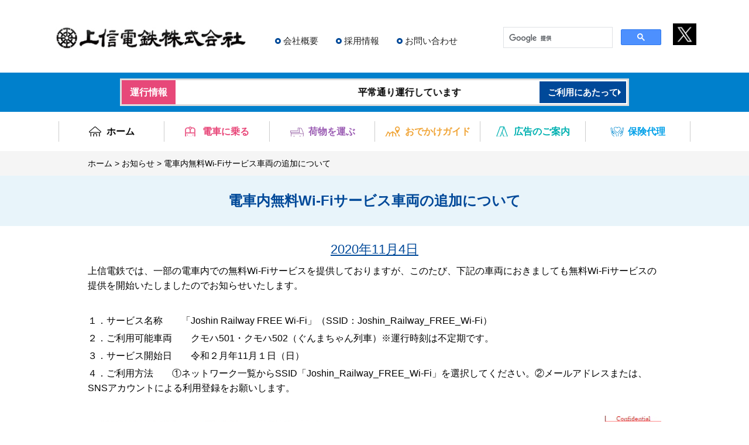

--- FILE ---
content_type: text/html; charset=UTF-8
request_url: https://www.joshin-dentetsu.co.jp/info/1787/
body_size: 30952
content:
<!DOCTYPE HTML>
<head>
<meta charset="UTF-8">
<meta name="format-detection" content="telephone=no">
<meta name="viewport" content="width=device-width, initial-scale=1, user-scalable=1">
<meta http-equiv="X-UA-Compatible" content="IE=edge,chrome=1">
<title>電車内無料Wi-Fiサービス車両の追加について | 上信電鉄株式会社</title>
<meta name="description" content="">
<meta name="keywords" content="">
<link rel="alternate" type="application/rss+xml" title="RSS" href="https://www.joshin-dentetsu.co.jp/feed/" />
<link rel="stylesheet" type="text/css" media="all" href="https://www.joshin-dentetsu.co.jp/wp/wp-content/themes/joshin-dentetsu/style.css" />
<link rel="stylesheet" href="https://www.joshin-dentetsu.co.jp/wp/wp-content/themes/joshin-dentetsu/css/reset.css">
<link rel="stylesheet" href="https://www.joshin-dentetsu.co.jp/wp/wp-content/themes/joshin-dentetsu/js/bxslider/jquery.bxslider.css">
<link rel="stylesheet" href="https://www.joshin-dentetsu.co.jp/wp/wp-content/themes/joshin-dentetsu/css/common.css?ver=20231027">
<link rel="stylesheet" href="https://www.joshin-dentetsu.co.jp/wp/wp-content/themes/joshin-dentetsu/css/index.css?ver=20231027">
<link rel="stylesheet" href="https://www.joshin-dentetsu.co.jp/wp/wp-content/themes/joshin-dentetsu/css/railway.css?ver=20190906">
<link rel="stylesheet" href="https://www.joshin-dentetsu.co.jp/wp/wp-content/themes/joshin-dentetsu/css/bus.css?ver=2021110202">
<link rel="stylesheet" href="https://www.joshin-dentetsu.co.jp/wp/wp-content/themes/joshin-dentetsu/css/guide.css">
<link rel="stylesheet" href="https://www.joshin-dentetsu.co.jp/wp/wp-content/themes/joshin-dentetsu/css/corporate.css">
<link rel="stylesheet" href="https://www.joshin-dentetsu.co.jp/wp/wp-content/themes/joshin-dentetsu/css/ad.css?v=20250411">
<link rel="stylesheet" href="https://www.joshin-dentetsu.co.jp/wp/wp-content/themes/joshin-dentetsu/css/navi.css">
<link rel="stylesheet" href="https://www.joshin-dentetsu.co.jp/wp/wp-content/themes/joshin-dentetsu/css/contact.css?ver=20250227">
<link rel="stylesheet" href="https://www.joshin-dentetsu.co.jp/wp/wp-content/themes/joshin-dentetsu/css/tomioka-silk.css">
<link rel="stylesheet" href="https://www.joshin-dentetsu.co.jp/wp/wp-content/themes/joshin-dentetsu/css/sanpi.css">
<script src="https://www.joshin-dentetsu.co.jp/wp/wp-content/themes/joshin-dentetsu/js/jquery-1.11.3.min.js"></script>
<script src="https://www.joshin-dentetsu.co.jp/wp/wp-content/themes/joshin-dentetsu/js/tablet.js"></script>
<script src="https://www.joshin-dentetsu.co.jp/wp/wp-content/themes/joshin-dentetsu/js/autoclose.js"></script>
<script src="https://www.joshin-dentetsu.co.jp/wp/wp-content/themes/joshin-dentetsu/js/footerFixed.js"></script>
<script src="https://www.joshin-dentetsu.co.jp/wp/wp-content/themes/joshin-dentetsu/js/jquery-migrate-1.2.1.min.js"></script>
<script src="https://www.joshin-dentetsu.co.jp/wp/wp-content/themes/joshin-dentetsu/js/bxslider/jquery.bxslider.min.js"></script>
<script src="https://www.joshin-dentetsu.co.jp/wp/wp-content/themes/joshin-dentetsu/js/bxslider.js"></script>
<script src="https://www.joshin-dentetsu.co.jp/wp/wp-content/themes/joshin-dentetsu/js/navi.js"></script>
<meta name='robots' content='max-image-preview:large' />
	<style>img:is([sizes="auto" i], [sizes^="auto," i]) { contain-intrinsic-size: 3000px 1500px }</style>
	<style id='wp-emoji-styles-inline-css' type='text/css'>

	img.wp-smiley, img.emoji {
		display: inline !important;
		border: none !important;
		box-shadow: none !important;
		height: 1em !important;
		width: 1em !important;
		margin: 0 0.07em !important;
		vertical-align: -0.1em !important;
		background: none !important;
		padding: 0 !important;
	}
</style>
<link rel='stylesheet' id='wp-block-library-css' href='https://www.joshin-dentetsu.co.jp/wp/wp-includes/css/dist/block-library/style.min.css?ver=6.8.3' type='text/css' media='all' />
<style id='classic-theme-styles-inline-css' type='text/css'>
/*! This file is auto-generated */
.wp-block-button__link{color:#fff;background-color:#32373c;border-radius:9999px;box-shadow:none;text-decoration:none;padding:calc(.667em + 2px) calc(1.333em + 2px);font-size:1.125em}.wp-block-file__button{background:#32373c;color:#fff;text-decoration:none}
</style>
<style id='global-styles-inline-css' type='text/css'>
:root{--wp--preset--aspect-ratio--square: 1;--wp--preset--aspect-ratio--4-3: 4/3;--wp--preset--aspect-ratio--3-4: 3/4;--wp--preset--aspect-ratio--3-2: 3/2;--wp--preset--aspect-ratio--2-3: 2/3;--wp--preset--aspect-ratio--16-9: 16/9;--wp--preset--aspect-ratio--9-16: 9/16;--wp--preset--color--black: #000000;--wp--preset--color--cyan-bluish-gray: #abb8c3;--wp--preset--color--white: #ffffff;--wp--preset--color--pale-pink: #f78da7;--wp--preset--color--vivid-red: #cf2e2e;--wp--preset--color--luminous-vivid-orange: #ff6900;--wp--preset--color--luminous-vivid-amber: #fcb900;--wp--preset--color--light-green-cyan: #7bdcb5;--wp--preset--color--vivid-green-cyan: #00d084;--wp--preset--color--pale-cyan-blue: #8ed1fc;--wp--preset--color--vivid-cyan-blue: #0693e3;--wp--preset--color--vivid-purple: #9b51e0;--wp--preset--gradient--vivid-cyan-blue-to-vivid-purple: linear-gradient(135deg,rgba(6,147,227,1) 0%,rgb(155,81,224) 100%);--wp--preset--gradient--light-green-cyan-to-vivid-green-cyan: linear-gradient(135deg,rgb(122,220,180) 0%,rgb(0,208,130) 100%);--wp--preset--gradient--luminous-vivid-amber-to-luminous-vivid-orange: linear-gradient(135deg,rgba(252,185,0,1) 0%,rgba(255,105,0,1) 100%);--wp--preset--gradient--luminous-vivid-orange-to-vivid-red: linear-gradient(135deg,rgba(255,105,0,1) 0%,rgb(207,46,46) 100%);--wp--preset--gradient--very-light-gray-to-cyan-bluish-gray: linear-gradient(135deg,rgb(238,238,238) 0%,rgb(169,184,195) 100%);--wp--preset--gradient--cool-to-warm-spectrum: linear-gradient(135deg,rgb(74,234,220) 0%,rgb(151,120,209) 20%,rgb(207,42,186) 40%,rgb(238,44,130) 60%,rgb(251,105,98) 80%,rgb(254,248,76) 100%);--wp--preset--gradient--blush-light-purple: linear-gradient(135deg,rgb(255,206,236) 0%,rgb(152,150,240) 100%);--wp--preset--gradient--blush-bordeaux: linear-gradient(135deg,rgb(254,205,165) 0%,rgb(254,45,45) 50%,rgb(107,0,62) 100%);--wp--preset--gradient--luminous-dusk: linear-gradient(135deg,rgb(255,203,112) 0%,rgb(199,81,192) 50%,rgb(65,88,208) 100%);--wp--preset--gradient--pale-ocean: linear-gradient(135deg,rgb(255,245,203) 0%,rgb(182,227,212) 50%,rgb(51,167,181) 100%);--wp--preset--gradient--electric-grass: linear-gradient(135deg,rgb(202,248,128) 0%,rgb(113,206,126) 100%);--wp--preset--gradient--midnight: linear-gradient(135deg,rgb(2,3,129) 0%,rgb(40,116,252) 100%);--wp--preset--font-size--small: 13px;--wp--preset--font-size--medium: 20px;--wp--preset--font-size--large: 36px;--wp--preset--font-size--x-large: 42px;--wp--preset--spacing--20: 0.44rem;--wp--preset--spacing--30: 0.67rem;--wp--preset--spacing--40: 1rem;--wp--preset--spacing--50: 1.5rem;--wp--preset--spacing--60: 2.25rem;--wp--preset--spacing--70: 3.38rem;--wp--preset--spacing--80: 5.06rem;--wp--preset--shadow--natural: 6px 6px 9px rgba(0, 0, 0, 0.2);--wp--preset--shadow--deep: 12px 12px 50px rgba(0, 0, 0, 0.4);--wp--preset--shadow--sharp: 6px 6px 0px rgba(0, 0, 0, 0.2);--wp--preset--shadow--outlined: 6px 6px 0px -3px rgba(255, 255, 255, 1), 6px 6px rgba(0, 0, 0, 1);--wp--preset--shadow--crisp: 6px 6px 0px rgba(0, 0, 0, 1);}:where(.is-layout-flex){gap: 0.5em;}:where(.is-layout-grid){gap: 0.5em;}body .is-layout-flex{display: flex;}.is-layout-flex{flex-wrap: wrap;align-items: center;}.is-layout-flex > :is(*, div){margin: 0;}body .is-layout-grid{display: grid;}.is-layout-grid > :is(*, div){margin: 0;}:where(.wp-block-columns.is-layout-flex){gap: 2em;}:where(.wp-block-columns.is-layout-grid){gap: 2em;}:where(.wp-block-post-template.is-layout-flex){gap: 1.25em;}:where(.wp-block-post-template.is-layout-grid){gap: 1.25em;}.has-black-color{color: var(--wp--preset--color--black) !important;}.has-cyan-bluish-gray-color{color: var(--wp--preset--color--cyan-bluish-gray) !important;}.has-white-color{color: var(--wp--preset--color--white) !important;}.has-pale-pink-color{color: var(--wp--preset--color--pale-pink) !important;}.has-vivid-red-color{color: var(--wp--preset--color--vivid-red) !important;}.has-luminous-vivid-orange-color{color: var(--wp--preset--color--luminous-vivid-orange) !important;}.has-luminous-vivid-amber-color{color: var(--wp--preset--color--luminous-vivid-amber) !important;}.has-light-green-cyan-color{color: var(--wp--preset--color--light-green-cyan) !important;}.has-vivid-green-cyan-color{color: var(--wp--preset--color--vivid-green-cyan) !important;}.has-pale-cyan-blue-color{color: var(--wp--preset--color--pale-cyan-blue) !important;}.has-vivid-cyan-blue-color{color: var(--wp--preset--color--vivid-cyan-blue) !important;}.has-vivid-purple-color{color: var(--wp--preset--color--vivid-purple) !important;}.has-black-background-color{background-color: var(--wp--preset--color--black) !important;}.has-cyan-bluish-gray-background-color{background-color: var(--wp--preset--color--cyan-bluish-gray) !important;}.has-white-background-color{background-color: var(--wp--preset--color--white) !important;}.has-pale-pink-background-color{background-color: var(--wp--preset--color--pale-pink) !important;}.has-vivid-red-background-color{background-color: var(--wp--preset--color--vivid-red) !important;}.has-luminous-vivid-orange-background-color{background-color: var(--wp--preset--color--luminous-vivid-orange) !important;}.has-luminous-vivid-amber-background-color{background-color: var(--wp--preset--color--luminous-vivid-amber) !important;}.has-light-green-cyan-background-color{background-color: var(--wp--preset--color--light-green-cyan) !important;}.has-vivid-green-cyan-background-color{background-color: var(--wp--preset--color--vivid-green-cyan) !important;}.has-pale-cyan-blue-background-color{background-color: var(--wp--preset--color--pale-cyan-blue) !important;}.has-vivid-cyan-blue-background-color{background-color: var(--wp--preset--color--vivid-cyan-blue) !important;}.has-vivid-purple-background-color{background-color: var(--wp--preset--color--vivid-purple) !important;}.has-black-border-color{border-color: var(--wp--preset--color--black) !important;}.has-cyan-bluish-gray-border-color{border-color: var(--wp--preset--color--cyan-bluish-gray) !important;}.has-white-border-color{border-color: var(--wp--preset--color--white) !important;}.has-pale-pink-border-color{border-color: var(--wp--preset--color--pale-pink) !important;}.has-vivid-red-border-color{border-color: var(--wp--preset--color--vivid-red) !important;}.has-luminous-vivid-orange-border-color{border-color: var(--wp--preset--color--luminous-vivid-orange) !important;}.has-luminous-vivid-amber-border-color{border-color: var(--wp--preset--color--luminous-vivid-amber) !important;}.has-light-green-cyan-border-color{border-color: var(--wp--preset--color--light-green-cyan) !important;}.has-vivid-green-cyan-border-color{border-color: var(--wp--preset--color--vivid-green-cyan) !important;}.has-pale-cyan-blue-border-color{border-color: var(--wp--preset--color--pale-cyan-blue) !important;}.has-vivid-cyan-blue-border-color{border-color: var(--wp--preset--color--vivid-cyan-blue) !important;}.has-vivid-purple-border-color{border-color: var(--wp--preset--color--vivid-purple) !important;}.has-vivid-cyan-blue-to-vivid-purple-gradient-background{background: var(--wp--preset--gradient--vivid-cyan-blue-to-vivid-purple) !important;}.has-light-green-cyan-to-vivid-green-cyan-gradient-background{background: var(--wp--preset--gradient--light-green-cyan-to-vivid-green-cyan) !important;}.has-luminous-vivid-amber-to-luminous-vivid-orange-gradient-background{background: var(--wp--preset--gradient--luminous-vivid-amber-to-luminous-vivid-orange) !important;}.has-luminous-vivid-orange-to-vivid-red-gradient-background{background: var(--wp--preset--gradient--luminous-vivid-orange-to-vivid-red) !important;}.has-very-light-gray-to-cyan-bluish-gray-gradient-background{background: var(--wp--preset--gradient--very-light-gray-to-cyan-bluish-gray) !important;}.has-cool-to-warm-spectrum-gradient-background{background: var(--wp--preset--gradient--cool-to-warm-spectrum) !important;}.has-blush-light-purple-gradient-background{background: var(--wp--preset--gradient--blush-light-purple) !important;}.has-blush-bordeaux-gradient-background{background: var(--wp--preset--gradient--blush-bordeaux) !important;}.has-luminous-dusk-gradient-background{background: var(--wp--preset--gradient--luminous-dusk) !important;}.has-pale-ocean-gradient-background{background: var(--wp--preset--gradient--pale-ocean) !important;}.has-electric-grass-gradient-background{background: var(--wp--preset--gradient--electric-grass) !important;}.has-midnight-gradient-background{background: var(--wp--preset--gradient--midnight) !important;}.has-small-font-size{font-size: var(--wp--preset--font-size--small) !important;}.has-medium-font-size{font-size: var(--wp--preset--font-size--medium) !important;}.has-large-font-size{font-size: var(--wp--preset--font-size--large) !important;}.has-x-large-font-size{font-size: var(--wp--preset--font-size--x-large) !important;}
:where(.wp-block-post-template.is-layout-flex){gap: 1.25em;}:where(.wp-block-post-template.is-layout-grid){gap: 1.25em;}
:where(.wp-block-columns.is-layout-flex){gap: 2em;}:where(.wp-block-columns.is-layout-grid){gap: 2em;}
:root :where(.wp-block-pullquote){font-size: 1.5em;line-height: 1.6;}
</style>
<link rel='stylesheet' id='contact-form-7-css' href='https://www.joshin-dentetsu.co.jp/wp/wp-content/plugins/contact-form-7/includes/css/styles.css?ver=6.1.2' type='text/css' media='all' />
<link rel="https://api.w.org/" href="https://www.joshin-dentetsu.co.jp/wp-json/" /><link rel="EditURI" type="application/rsd+xml" title="RSD" href="https://www.joshin-dentetsu.co.jp/wp/xmlrpc.php?rsd" />
<link rel="canonical" href="https://www.joshin-dentetsu.co.jp/info/1787/" />
<link rel='shortlink' href='https://www.joshin-dentetsu.co.jp/?p=1787' />
<link rel="alternate" title="oEmbed (JSON)" type="application/json+oembed" href="https://www.joshin-dentetsu.co.jp/wp-json/oembed/1.0/embed?url=https%3A%2F%2Fwww.joshin-dentetsu.co.jp%2Finfo%2F1787%2F" />
<link rel="alternate" title="oEmbed (XML)" type="text/xml+oembed" href="https://www.joshin-dentetsu.co.jp/wp-json/oembed/1.0/embed?url=https%3A%2F%2Fwww.joshin-dentetsu.co.jp%2Finfo%2F1787%2F&#038;format=xml" />
<!-- Google Tag Manager -->
<script>(function(w,d,s,l,i){w[l]=w[l]||[];w[l].push({'gtm.start':
new Date().getTime(),event:'gtm.js'});var f=d.getElementsByTagName(s)[0],
j=d.createElement(s),dl=l!='dataLayer'?'&l='+l:'';j.async=true;j.src=
'https://www.googletagmanager.com/gtm.js?id='+i+dl;f.parentNode.insertBefore(j,f);
})(window,document,'script','dataLayer','GTM-PNRN4L3');</script>
<!-- End Google Tag Manager -->
		</head>
<body>
<a id="top" name="top"></a>
<div id="container">

	<header>
    <div id="headarea">
      <div class="above clearfix">
        <h1 class="logo"><a href="https://www.joshin-dentetsu.co.jp/"><img src="https://www.joshin-dentetsu.co.jp/wp/wp-content/themes/joshin-dentetsu/img/common/logo.png" alt="上信電鉄株式会社" /></a></h1>
        <div class="top_menu sp_none">
          <ul class="clearfix">
            <li><a href="https://www.joshin-dentetsu.co.jp/corporate/profile/">会社概要</a></li>
            <li><a href="https://joshin-dentetsu.drecruiting.jp/" target="_blank">採用情報</a></li>
            <li><a href="https://www.joshin-dentetsu.co.jp/contact/">お問い合わせ</a></li>
          </ul>
        <!-- / .top_menu --></div>
				<div class="icon_twitter"><a href="https://twitter.com/joshindentetsu" target="_blank"><img src="https://www.joshin-dentetsu.co.jp/wp/wp-content/themes/joshin-dentetsu/img/common/icon_x.png" alt="Ｘ" /></a></div>
        <div class="kensaku">
					<script>
					  (function() {
					    var cx = '000731978295543521173:91oimxfhmkc';
					    var gcse = document.createElement('script');
					    gcse.type = 'text/javascript';
					    gcse.async = true;
					    gcse.src = 'https://cse.google.com/cse.js?cx=' + cx;
					    var s = document.getElementsByTagName('script')[0];
					    s.parentNode.insertBefore(gcse, s);
					  })();
					</script>
					<gcse:searchbox-only></gcse:searchbox-only>
        <!-- / .kensaku --></div>
      <!-- / .above --></div>

      <div class="hot_news">
        <div class="inner">
          <p class="piece1">運行情報</p>
          <div class="piece2">
						<div class="maquee"><p>平常通り運行しています</p></div>
					</div>
          <p class="piece3"><a href="https://www.joshin-dentetsu.co.jp/terms/">ご利用にあたって</a></p>
        <!-- / .inner --></div>
      <!-- / .hot_news --></div>
      <div class="global_navi sp_none">
        <ul class="clearfix">
          <li class="menu1"><a href="https://www.joshin-dentetsu.co.jp/"><span>ホーム</span></a></li>
          <li class="menu2"><a href="https://www.joshin-dentetsu.co.jp/railway/"><span>電車に乗る</span></a></li>
          <li class="menu3"><a href="http://www.joshin-truck.co.jp/" target="_blank"><span>荷物を運ぶ</span></a></li>
          <li class="menu4"><a href="https://www.joshin-dentetsu.co.jp/guide/"><span>おでかけガイド</span></a></li>
          <li class="menu5"><a href="https://www.joshin-dentetsu.co.jp/ad/railway/"><span>広告のご案内</span></a></li>
          <li class="menu6"><a href="http://www.joshin-truck.co.jp/insurance.html" target="_blank"><span>保険代理</span></a></li>
        </ul>
      <!-- / .global_navi --></div>
    <!-- / #headarea --></div>
	</header>

  <div id="main_contents">


    <div class="pan">
      <p><a href="https://www.joshin-dentetsu.co.jp/">ホーム</a><span>&gt;</span><a href="https://www.joshin-dentetsu.co.jp/info/">お知らせ</a><span>&gt;</span>電車内無料Wi-Fiサービス車両の追加について</p>
    <!-- / .pan --></div>

    <h2 class="main_title"><span>電車内無料Wi-Fiサービス車両の追加について</span></h2>

    <section>
      <div id="info_detail">
				<p class="date">2020年11月4日</p>
				<p>上信電鉄では、一部の電車内での無料Wi-Fiサービスを提供しておりますが、このたび、下記の車両におきましても無料Wi-Fiサービスの提供を開始いたしましたのでお知らせいたします。</p>
<p>&nbsp;</p>
<p>１．サービス名称　　「Joshin Railway FREE Wi-Fi」（SSID：Joshin_Railway_FREE_Wi-Fi）</p>
<p>２．ご利用可能車両　　クモハ501・クモハ502（ぐんまちゃん列車）※運行時刻は不定期です。</p>
<p>３．サービス開始日　　令和２月年11月１日（日）</p>
<p>４．ご利用方法　　①ネットワーク一覧からSSID「Joshin_Railway_FREE_Wi-Fi」を選択してください。②メールアドレスまたは、SNSアカウントによる利用登録をお願いします。</p>
<p>&nbsp;</p>
<p><a href="https://www.joshin-dentetsu.co.jp/wp/wp-content/uploads/2019/11/image2.jpg"><img fetchpriority="high" decoding="async" class="alignnone size-full wp-image-1507" src="https://www.joshin-dentetsu.co.jp/wp/wp-content/uploads/2019/11/image2.jpg" alt="" width="1029" height="603" srcset="https://www.joshin-dentetsu.co.jp/wp/wp-content/uploads/2019/11/image2.jpg 1029w, https://www.joshin-dentetsu.co.jp/wp/wp-content/uploads/2019/11/image2-300x176.jpg 300w, https://www.joshin-dentetsu.co.jp/wp/wp-content/uploads/2019/11/image2-768x450.jpg 768w, https://www.joshin-dentetsu.co.jp/wp/wp-content/uploads/2019/11/image2-1024x600.jpg 1024w" sizes="(max-width: 1029px) 100vw, 1029px" /></a></p>
<p style="text-align: center;"><a href="https://www.joshin-dentetsu.co.jp/wp/wp-content/uploads/2019/11/image4.jpg"><img decoding="async" class="alignnone size-full wp-image-1509" src="https://www.joshin-dentetsu.co.jp/wp/wp-content/uploads/2019/11/image4.jpg" alt="" width="490" height="496" srcset="https://www.joshin-dentetsu.co.jp/wp/wp-content/uploads/2019/11/image4.jpg 490w, https://www.joshin-dentetsu.co.jp/wp/wp-content/uploads/2019/11/image4-296x300.jpg 296w" sizes="(max-width: 490px) 100vw, 490px" /></a></p>
<p><a href="https://www.joshin-dentetsu.co.jp/wp/wp-content/uploads/2020/11/MG_2441-1280x853-1.jpg"><img decoding="async" class="alignnone size-full wp-image-1788" src="https://www.joshin-dentetsu.co.jp/wp/wp-content/uploads/2020/11/MG_2441-1280x853-1.jpg" alt="" width="1280" height="853" srcset="https://www.joshin-dentetsu.co.jp/wp/wp-content/uploads/2020/11/MG_2441-1280x853-1.jpg 1280w, https://www.joshin-dentetsu.co.jp/wp/wp-content/uploads/2020/11/MG_2441-1280x853-1-300x200.jpg 300w, https://www.joshin-dentetsu.co.jp/wp/wp-content/uploads/2020/11/MG_2441-1280x853-1-1024x682.jpg 1024w, https://www.joshin-dentetsu.co.jp/wp/wp-content/uploads/2020/11/MG_2441-1280x853-1-768x512.jpg 768w" sizes="(max-width: 1280px) 100vw, 1280px" /></a></p>
      <!-- / .info_detail --></div>

    </section>



    <section>
      <div class="sub_title1">
        <h2 class="text">リンク集</h2>
      <!-- / .sub_title1 --></div>
      <div class="bn_grp">
        <ul class="clearfix">
          <li><a href="http://www.mlit.go.jp/tetudo/tetudo_tk1_000007.html" target="_blank"><img src="https://www.joshin-dentetsu.co.jp/wp/wp-content/themes/joshin-dentetsu/img/common/bn_link_1.png" alt="国土交通省 テロ対策のホームページ"/></a></li>
          <li><a href="http://www.jomorailway.com/" target="_blank"><img src="https://www.joshin-dentetsu.co.jp/wp/wp-content/themes/joshin-dentetsu/img/common/bn_link_2.png" alt="上毛電気鉄道"/></a></li>
          <li><a href="https://www.watetsu.com/" target="_blank"><img src="https://www.joshin-dentetsu.co.jp/wp/wp-content/themes/joshin-dentetsu/img/common/bn_link_3.png" alt="わたらせ渓谷鉄道株式会社"/></a></li>
          <li><a href="https://www.npogunma.com/g-kabura/ " target="_blank"><img src="https://www.joshin-dentetsu.co.jp/wp/wp-content/themes/joshin-dentetsu/img/common/bn_link_4.png" alt="かぶら・ぶらぶら街道"/></a></li>
          <li><a href="https://twitter.com/joshindentetsu" target="_blank"><img src="https://www.joshin-dentetsu.co.jp/wp/wp-content/themes/joshin-dentetsu/img/common/jdk_link_banner_twitter.jpg" alt="上信電鉄公式Twitter"/></a></li>
          <li><a href="https://tsulunos.jp/search.cgi?qr_tag=%E4%B8%8A%E4%BF%A1%E9%9B%BB%E9%89%84" target="_blank"><img src="https://www.joshin-dentetsu.co.jp/wp/wp-content/themes/joshin-dentetsu/img/common/jdk_link_banner_tsulunos.jpg" alt="群馬県 tsulunos"/></a></li>
          <li><a href="https://www.joshin-dentetsu.co.jp/link/" target="_blank"><img src="https://www.joshin-dentetsu.co.jp/wp/wp-content/themes/joshin-dentetsu/img/common/jdk_link_banner_link.jpg" alt="リンク集"/></a></li>
        </ul>
      <!-- / .bn_grp --></div>
    </section>

    <section>
      <div class="sub_title1">
        <h2 class="text">安全・安心・信頼の上信電鉄グループ</h2>
      <!-- / .sub_title1 --></div>
      <div class="bn_grp">
        <ul class="clearfix">
          <li><a href="http://www.jkb.co.jp/" target="_blank"><img src="https://www.joshin-dentetsu.co.jp/wp/wp-content/themes/joshin-dentetsu/img/common/bn_company_1.png" alt="株式会社上信観光バス"/></a></li>
          <li><a href="http://www.joshin-hire.co.jp/" target="_blank"><img src="https://www.joshin-dentetsu.co.jp/wp/wp-content/themes/joshin-dentetsu/img/common/bn_company_2.png" alt="上信ハイヤー株式会社"/></a></li>
        </ul>
      <!-- / .bn_grp --></div>
    </section>

  <!-- / #main_contents --></div>

  <p id="bt_pagetop"><a href="#top"><img src="https://www.joshin-dentetsu.co.jp/wp/wp-content/themes/joshin-dentetsu/img/common/bt_pagetop.png" alt="ページトップへ戻る" /></a></p>

  <footer>
    <div id="footarea">
      <p class="photo_bottom">
				<img src="https://www.joshin-dentetsu.co.jp/wp/wp-content/uploads/2025/02/footervisual_bokashi90.jpg" alt="電車内無料Wi-Fiサービス車両の追加について"/>
			</p>
      <div class="footer_menu clearfix">
        <div class="box">
          <p class="border_none"><a href="https://www.joshin-dentetsu.co.jp/railway/">電車に乗る</a></p>
          <ul>
            <li><a href="https://www.joshin-dentetsu.co.jp/railway/">- 路線・運賃・時刻表</a></li>
            <li><a href="https://www.joshin-dentetsu.co.jp/railway/guide/">- 利用案内</a></li>
            <li><a href="https://www.joshin-dentetsu.co.jp/railway/anzenhoukokusyo/">- 安全報告書</a></li>
          </ul>
        <!-- / .box --></div>
        <div class="box">
          <p>広告のご案内</p>
          <ul>
            <li><a href="https://www.joshin-dentetsu.co.jp/ad/railway/">- 鉄道広告</a></li>
            <li><a href="https://www.joshin-dentetsu.co.jp/ad/bus/">- バス広告</a></li>
            <li><a href="https://www.joshin-dentetsu.co.jp/ad/other/">- その他</a></li>
          </ul>
        <!-- / .box --></div>
        <div class="box">
      		<p><a href="https://www.joshin-dentetsu.co.jp/guide/">おでかけガイド</a></p>
          <p><a href="https://www.joshin-dentetsu.co.jp/event/">イベント情報</a></p>
          <p><a href="https://www.joshin-dentetsu.co.jp/tomioka-silk/">富岡製糸場</a></p>
          <p><a href="https://www.joshin-dentetsu.co.jp/sanpi/">上野三碑</a></p>
        <!-- / .box --></div>
        <div class="box">
          <p><a href="https://www.joshin-dentetsu.co.jp/goods/">オリジナルグッズ</a></p>
          <p><a href="https://www.joshin-dentetsu.co.jp/ticket/">特別・記念切符</a></p>
          <p><a href="https://www.joshin-dentetsu.co.jp/info/">お知らせ</a></p>
          <p><a href="https://www.joshin-dentetsu.co.jp/contact/">お問い合わせ</a></p>
		      <p><a href="https://joshin-dentetsu.drecruiting.jp/" target="_blank">採用情報</a></p>
          <p><a href="https://www.joshin-dentetsu.co.jp/link/">リンク集</a></p>
        <!-- / .box --></div>
        <div class="box">
          <p>会社概要</p>
          <ul>
            <li><a href="https://www.joshin-dentetsu.co.jp/corporate/profile/">- 会社概要</a></li>
            <li><a href="https://www.joshin-dentetsu.co.jp/corporate/history/">- 沿革</a></li>
            <li><a href="https://www.joshin-dentetsu.co.jp/corporate/postal-service/">- 郵便事業</a></li>
            <li><a href="https://www.joshin-dentetsu.co.jp/corporate/realestate/">- 不動産事業</a></li>
          </ul>
        <!-- / .box --></div>
      <!-- / .footer_menu --></div>
      <p class="copyright"><small>Copyright &copy;2026 Joshin Dentetsu All Rights reserved.</small></p>
    <!-- / #footarea --></div>
  </footer>
<!-- / #container --></div>
<div class="bt_hamburger_menu">
	<span></span>
	<span></span>
	<span></span>
<!-- / .bt_hamburger_menu --></div>
<div class="global_navi_sp">
  <div class="wrap_sp">
    <ul class="gl_box1">
      <li class="menu1"><a href="https://www.joshin-dentetsu.co.jp/"><span>ホーム</span></a></li>
      <li class="menu2"><a href="https://www.joshin-dentetsu.co.jp/railway/"><span>電車</span></a></li>
      <li class="menu3"><a href="http://www.joshin-truck.co.jp/" target="_blank"><span>荷物を運ぶ</span></a></li>
      <li class="menu4"><a href="https://www.joshin-dentetsu.co.jp/guide/"><span>おでかけガイド</span></a></li>
      <li class="menu5"><a href="https://www.joshin-dentetsu.co.jp/ad/railway/"><span>広告のご案内</span></a></li>
      <li class="menu6"><a href="http://www.joshin-truck.co.jp/insurance.html" target="_blank"><span>保険代理</span></a></li>
      <li><a href="https://www.joshin-dentetsu.co.jp/corporate/profile/">会社概要</a></li>
      <li><a href="https://joshin-dentetsu.drecruiting.jp/" target="_blank">採用情報</a></li>
      <li><a href="https://www.joshin-dentetsu.co.jp/contact/">お問い合わせ</a></li>
    </ul>
  <!-- / .wrap_sp --></div>
<!-- / .global_navi_sp --></div>
<!--objedt-fit（IE対策）-->
<script src="https://www.joshin-dentetsu.co.jp/wp/wp-content/themes/joshin-dentetsu/js/ofi.min.js"></script>
<script>objectFitImages();</script>
<script type="speculationrules">
{"prefetch":[{"source":"document","where":{"and":[{"href_matches":"\/*"},{"not":{"href_matches":["\/wp\/wp-*.php","\/wp\/wp-admin\/*","\/wp\/wp-content\/uploads\/*","\/wp\/wp-content\/*","\/wp\/wp-content\/plugins\/*","\/wp\/wp-content\/themes\/joshin-dentetsu\/*","\/*\\?(.+)"]}},{"not":{"selector_matches":"a[rel~=\"nofollow\"]"}},{"not":{"selector_matches":".no-prefetch, .no-prefetch a"}}]},"eagerness":"conservative"}]}
</script>
<!-- Google Tag Manager (noscript) -->
<noscript><iframe src="https://www.googletagmanager.com/ns.html?id=GTM-PNRN4L3"
height="0" width="0" style="display:none;visibility:hidden"></iframe></noscript>
<!-- End Google Tag Manager (noscript) -->
		<script type="text/javascript" src="https://www.joshin-dentetsu.co.jp/wp/wp-includes/js/dist/hooks.min.js?ver=4d63a3d491d11ffd8ac6" id="wp-hooks-js"></script>
<script type="text/javascript" src="https://www.joshin-dentetsu.co.jp/wp/wp-includes/js/dist/i18n.min.js?ver=5e580eb46a90c2b997e6" id="wp-i18n-js"></script>
<script type="text/javascript" id="wp-i18n-js-after">
/* <![CDATA[ */
wp.i18n.setLocaleData( { 'text direction\u0004ltr': [ 'ltr' ] } );
/* ]]> */
</script>
<script type="text/javascript" src="https://www.joshin-dentetsu.co.jp/wp/wp-content/plugins/contact-form-7/includes/swv/js/index.js?ver=6.1.2" id="swv-js"></script>
<script type="text/javascript" id="contact-form-7-js-translations">
/* <![CDATA[ */
( function( domain, translations ) {
	var localeData = translations.locale_data[ domain ] || translations.locale_data.messages;
	localeData[""].domain = domain;
	wp.i18n.setLocaleData( localeData, domain );
} )( "contact-form-7", {"translation-revision-date":"2025-09-30 07:44:19+0000","generator":"GlotPress\/4.0.1","domain":"messages","locale_data":{"messages":{"":{"domain":"messages","plural-forms":"nplurals=1; plural=0;","lang":"ja_JP"},"This contact form is placed in the wrong place.":["\u3053\u306e\u30b3\u30f3\u30bf\u30af\u30c8\u30d5\u30a9\u30fc\u30e0\u306f\u9593\u9055\u3063\u305f\u4f4d\u7f6e\u306b\u7f6e\u304b\u308c\u3066\u3044\u307e\u3059\u3002"],"Error:":["\u30a8\u30e9\u30fc:"]}},"comment":{"reference":"includes\/js\/index.js"}} );
/* ]]> */
</script>
<script type="text/javascript" id="contact-form-7-js-before">
/* <![CDATA[ */
var wpcf7 = {
    "api": {
        "root": "https:\/\/www.joshin-dentetsu.co.jp\/wp-json\/",
        "namespace": "contact-form-7\/v1"
    }
};
/* ]]> */
</script>
<script type="text/javascript" src="https://www.joshin-dentetsu.co.jp/wp/wp-content/plugins/contact-form-7/includes/js/index.js?ver=6.1.2" id="contact-form-7-js"></script>
</body>
</html>


--- FILE ---
content_type: text/css
request_url: https://www.joshin-dentetsu.co.jp/wp/wp-content/themes/joshin-dentetsu/css/bus.css?ver=2021110202
body_size: 27617
content:
@charset "utf-8";
/* CSS PC/SP共通レイアウト */

#main_contents .tab_bus {
  width: 980px;
  margin: 60px auto 0px;
}
#main_contents .tab_bus ul {
	width: 100%;
}
#main_contents .tab_bus ul li {
	width: 316px;
	float: left;
}
#main_contents .tab_bus ul li:nth-child(2) {
	margin: 0px 16px;
}
#main_contents .tab_bus ul li a {
	display: block;
	height: 60px;
	font-size: 2.0rem;
	color: #FFF;
	font-weight: bold;
	line-height: 1.2;
	text-align: center;
	background: url(../img/common/arrow_2.png) no-repeat 94% center;
	background-color: #004999;
	position: relative;
}
#main_contents .tab_bus ul li a span {
	display: block;
  position: absolute;
  top: 50%;
  -webkit-transform : translateY(-50%);
  transform : translateY(-50%);
	left: 0px;
	right: 0px;
	margin: 0px auto;
	background: url(../img/bus/icon_bus.png) no-repeat 94px 3px;
}
#main_contents .tab_bus ul li a span.t_arena {
	background: url(../img/bus/icon_bus.png) no-repeat 34px 3px;
}

#main_contents .bus_block {
	width: 980px;
	margin: 40px auto 0px;
}
#main_contents .bus_block .jump_list ul li {
	margin-top: 8px;
	text-indent: -1EM;
	margin-left: 1EM;
}
#main_contents .bus_block .jump_list ul li a {
	font-size: 1.7rem;
	color: #004999;
	font-weight: bold;
	background: url(../img/common/arrow_3.png) no-repeat left center;
	padding-left: 14px;
}
#main_contents .bus_block .jump_list ul li a.no_arrow {
	background-image : none;
}

#main_contents .bus_block .jump_list ul li span {
	text-decoration: underline;
}
#main_contents .bus_block .jump_list ul li img {
	vertical-align: middle;
	padding-left: 5px;
}
#main_contents .bus_block .kome {
	margin-top: 20px;
	text-indent: -1em;
	margin-left: 1em;
}
#main_contents .bus_block ul.kome {
	text-indent: 0em;
	margin-left: 0em;
}
#main_contents .bus_block .kome li {
	text-indent: -1em;
	margin-left: 1em;
}
#main_contents .bus_block .kome a {
	color: #333;
	font-weight: bold;
	text-decoration: underline;
}
#main_contents .bus_block .tip {
	font-size: 1.7rem;
	font-weight: bold;
	text-indent: -1.7em;
	margin-left: 1.7em;
	line-height: 1.2;
}
#main_contents .bus_block .tip span {
	vertical-align: middle;
}
#main_contents .bus_block .tip span:first-child {
	font-size: 2.4rem;
	color: #004999;
}
#main_contents .bus_block .route_map {
	border: 1px solid #CCC;
	padding: 50px 0px;
	text-align: center;
	margin-top: 10px;
}
#main_contents .bus_block .tspace1 {
	margin-top: 40px !important;
}
#main_contents .bus_block .tspace2 {
	margin-top: 20px !important;
}
#main_contents .bus_block .tspace3 {
	margin-top: 10px !important;
}
#main_contents .bus_block .bt_bus_guide {
	width: 480px;
	margin: 0px auto;
}
#main_contents .bus_block .bt_bus_guide a {
	display: block;
	height: 60px;
	font-size: 2.0rem;
	color: #FFF;
	font-weight: bold;
	line-height: 1.2;
	text-align: center;
	background: url(../img/common/arrow_2.png) no-repeat 94% center;
	background-color: #004999;
	position: relative;
}
#main_contents .bus_block .bt_bus_guide a span {
	display: block;
  position: absolute;
  top: 50%;
  -webkit-transform : translateY(-50%);
  transform : translateY(-50%);
	left: 0px;
	right: 0px;
	margin: 0px auto;
}
#main_contents .bus_block .busnav {
	border: 1px solid #66B3E0;
	padding: 25px;
	margin-top: 40px;
	background: url(../img/bus/img_qrcode.png) no-repeat 96% center;
	background-color: #FBFDFE;
}
#main_contents .bus_block .busnav .note {
	font-size: 1.7rem;
}
#main_contents .bus_block .busnav .note a {
	color: #333;
	text-decoration: underline;
}
#main_contents .bus_block .square_list dd {
	font-size: 1.7rem;
	margin-top: 5px;
	margin-bottom: 20px;
	margin-left: 25px;
}
#main_contents .bus_block .square_list dd:last-child {
	margin-bottom: 0px;
}

/*--------------------------------------------------*
 *   お問い合わせ
 *--------------------------------------------------*/
#main_contents .contact_bus {
	width: 798px;
	height: 298px;
	margin: 100px auto 0px;
	border: 3px solid #CBDBE8;
	background: url(../img/bus/img_contact_bus.png?ver=20190704) no-repeat left top;
	text-align: center;
}
#main_contents .contact_bus .contact_ttl {
	font-size: 2.4rem;
	color: #004999;
	font-weight: bold;
	padding-top: 30px;
}
#main_contents .contact_bus .contact_ttl p {
  display: inline-block;
  position: relative;
}
#main_contents .contact_bus .contact_ttl p:before {
  content: '';
  position: absolute;
  left: 50%;
  bottom: -10px;
  display: inline-block;
  width: 100px;
  height: 1px;
  -moz-transform: translateX(-50%);
  -webkit-transform: translateX(-50%);
  -ms-transform: translateX(-50%);
  transform: translate(-50%);
  background-color: #004999;
}
#main_contents .contact_bus .tel {
	margin-top: 35px;
}
#main_contents .contact_bus .office {
	font-size: 1.7rem;
	vertical-align: middle;
	padding-right: 20px;
}
#main_contents .contact_bus .number {
	font-family:"Yu Gothic Medium", "游ゴシック Medium", YuGothic, "游ゴシック体", "ヒラギノ角ゴ Pro W3", "メイリオ", sans-serif;
	font-size: 2.2rem;
	font-weight: bold;
	vertical-align: middle;
}
#main_contents .contact_bus span.blue {
	color:#004999;
}
#main_contents .contact_bus .bt_contact {
	width: 380px;
	margin: 22px auto 0px;
}
#main_contents .contact_bus .bt_contact a {
	display: block;
	font-size: 2.0rem;
	color: #FFF;
	font-weight: bold;
	line-height: 60px;
	background-color: #004999;
}
#main_contents .contact_bus .bt_contact a span {
	background: url(../img/ad/img_mail.png) no-repeat left center;
	padding-left: 34px;
}
#main_contents .contact_arena {
	width: 798px;
	height: 204px;
	margin: 100px auto 0px;
	border: 3px solid #CBDBE8;
	background: url(../img/bus/img_contact_bus.png) no-repeat left bottom;
	text-align: center;
}
#main_contents .contact_arena .contact_ttl {
	font-size: 2.4rem;
	color: #004999;
	font-weight: bold;
	padding-top: 30px;
}
#main_contents .contact_arena .contact_ttl p {
  display: inline-block;
  position: relative;
}
#main_contents .contact_arena .contact_ttl p:before {
  content: '';
  position: absolute;
  left: 50%;
  bottom: -10px;
  display: inline-block;
  width: 100px;
  height: 1px;
  -moz-transform: translateX(-50%);
  -webkit-transform: translateX(-50%);
  -ms-transform: translateX(-50%);
  transform: translate(-50%);
  background-color: #004999;
}
#main_contents .contact_arena .fax {
	margin-top: 40px;
}
#main_contents .contact_arena .office {
	font-size: 1.7rem;
	vertical-align: middle;
	padding-right: 20px;
}
#main_contents .contact_arena .number {
	font-family:"Yu Gothic Medium", "游ゴシック Medium", YuGothic, "游ゴシック体", "ヒラギノ角ゴ Pro W3", "メイリオ", sans-serif;
	font-size: 2.2rem;
	font-weight: bold;
	vertical-align: middle;
}
#main_contents .contact_arena span.blue {
	color:#004999;
}
#main_contents .bus_block .bus_lead {
	font-size: 1.7rem;
	padding-bottom: 10px;
}
#main_contents .bus_block .jikokuhyo table {
	width: 980px;
	border-top: 2px solid #CBDBE8;
	border-left: 2px solid #CBDBE8;
	word-break: break-all;
}
#main_contents .bus_block .jikokuhyo table th {
	border-bottom: 2px solid #CBDBE8;
	border-right: 2px solid #CBDBE8;
	padding: 10px 4px;
	text-align: center;
	vertical-align: middle;
	color: #004999;
	font-weight: bold;
	background-color: #f9fcfe;
	width: 70px;
}
#main_contents .bus_block .jikokuhyo table td {
	border-bottom: 2px solid #CBDBE8;
	border-right: 2px solid #CBDBE8;
	padding: 10px 4px;
	text-align: center;
	vertical-align: middle;
}
#main_contents .bus_block .jikokuhyo table .item1 {
	width: 46px;
}
#main_contents .bus_block .jikokuhyo table .item2 {
	width: 148px;
	border-right: none;
}
#main_contents .bus_block .jikokuhyo table .item3 {
	width: 234px;
}
#main_contents .bus_block .jikokuhyo table .item4 {
	width: 200px;
}
#main_contents .bus_block .jikokuhyo table .item5 {
	width: 196px;
}
#main_contents .bus_block .jikokuhyo table .item6 {
	width: 38px;
}
#main_contents .bus_block .jikokuhyo table tr td:nth-child(2),
#main_contents .bus_block .jikokuhyo table tr td:nth-child(3) {
	border-right: none;
}

/*--------------------------------------------------*
 *   利用案内
 *--------------------------------------------------*/
#main_contents .bus_block_guide {
	margin: 20px auto 0px;
}
#main_contents .bus_block .link_black {
	color: #333;
	text-decoration: underline;
}
#main_contents .bus_block .hyou_twin {
	margin-top: 15px;
}
#main_contents .bus_block .hyou_twin table {
	width: 100%;
	border-top: 2px solid #CBDBE8;
	border-right: 2px solid #CBDBE8;
}
#main_contents .bus_block .hyou_twin table th {
	width: 22%;
	font-size: 1.7rem;
	border-bottom: 2px solid #CBDBE8;
	border-left: 2px solid #CBDBE8;
	padding: 14px 20px;
	text-align: left;
	vertical-align: middle;
	color: #004999;
	font-weight: bold;
	background-color: #f9fcfe;
}
#main_contents .bus_block .hyou_twin table td {
	width: 78%;
	border-bottom: 2px solid #CBDBE8;
	border-left: 2px solid #CBDBE8;
	padding: 14px 20px;
	text-align: left;
	vertical-align: middle;
}
#main_contents .bus_block .waribiki dt { 
	margin-top: 15px;
	font-size: 1.7rem;
}
#main_contents .bus_block .waribiki dd { 
	font-size: 1.7rem;
}
#main_contents .bus_block .passcard {
	margin-top: 15px;
}
#main_contents .bus_block .passcard .hyou_passcard {
	width: 100%;
}
#main_contents .bus_block .hyou_passcard table {
	border-top: 2px solid #CBDBE8;
	border-right: 2px solid #CBDBE8;
}
#main_contents .bus_block .hyou_passcard table th {
	width: 150px;
	font-size: 1.7rem;
	border-bottom: 2px solid #CBDBE8;
	border-left: 2px solid #CBDBE8;
	padding: 14px 20px;
	text-align: left;
	vertical-align: middle;
	color: #004999;
	font-weight: bold;
	background-color: #f9fcfe;
	text-align: center;
}
#main_contents .bus_block .hyou_passcard table td {
	width: 150px;
	border-bottom: 2px solid #CBDBE8;
	border-left: 2px solid #CBDBE8;
	padding: 14px 10px;
	text-align: left;
	vertical-align: middle;
	text-align: center;
}
#main_contents .bus_block .hyou_passcard table td.card {
	width: 268px;
}
#main_contents .bus_block .hyou_passcard table .size1 {
	width: 240px;
}
#main_contents .bus_block .hyou_passcard table .size2 {
	width: 288px;
}
#main_contents .bus_block .hyou_passcard table .size3 {
	width: 341px;
}
#main_contents .bus_block .hyou_passcard table .card_name {
	display: block;
	font-size: 1.4rem;
	padding-top: 5px;
}
#main_contents .bus_block .guide_txt1 {
	font-size: 1.7rem;
	margin-top: 20px;
}
#main_contents .bus_block .guide_txt2 {
	font-size: 1.7rem;
	margin-top: 10px;
}
#main_contents .fine_title {
	width: 980px;
	background-color: #E8F4FA;
	padding: 5px 15px;
	font-weight: bold;
	font-size: 2.0rem;
	color: #004999;
	margin: 50px auto 0px;
}
#main_contents .bus_block .tspace_none {
	margin-top: 0px;
}
#main_contents .bus_block .border_ttl {
	border-bottom: 2px solid #004999;
	padding: 5px 10px;
	font-weight: bold;
	font-size: 1.7rem;
	color: #004999;
	margin-bottom: 10px;
}
#main_contents .bus_block .please {
	border: 2px solid #ff5e5a;
	padding: 20px 30px;
	margin-top: 20px;
}
#main_contents .bus_block .please p:first-child {
	font-size: 1.7rem;
	color: #ff5e5a;
	font-weight: bold;
	padding-bottom: 10px;
}
#main_contents .bus_block .kome_red {
	font-size: 1.6rem;
	color: #ff5e5a;
	margin-top: 10px;
}
#main_contents .bus_block .route_list {
	font-size: 1.7rem;
}
#main_contents .bus_block .route_list a {
	color: #004999;
	text-decoration: underline;
}
#main_contents .tab_each {
  width: 980px;
  margin: 42px auto 0px;
}
#main_contents .tab_each ul {
	width: 100%;
}
#main_contents .tab_each ul li {
	width: 25%;
	float: left;
	padding: 8px 4px 0px;
}
#main_contents .tab_each ul li a {
	display: block;
	height: 60px;
	font-size: 1.8rem;
	color: #FFF;
	font-weight: bold;
	line-height: 1.2;
	text-align: center;
	background: url(../img/common/arrow_2.png) no-repeat 94% center;
	background-color: #004999;
	position: relative;
}
#main_contents .tab_each ul li a span {
	display: block;
  position: absolute;
  top: 50%;
  -webkit-transform : translateY(-50%);
  transform : translateY(-50%);
	left: 0px;
	right: 0px;
	margin: 0px auto;
}
#main_contents .bus_block .noribaannai {
	text-align: center;
	margin-top: 10px;
}
#main_contents .bus_block .bus_stop {
	width: 980px;
	margin-top: 20px;
}
#main_contents .bus_block .bus_stop table {
	width: 100%;
	border-top: 2px solid #CBDBE8;
	border-right: 2px solid #CBDBE8;
}
#main_contents .bus_block .bus_stop table th {
	font-size: 1.7rem;
	border-bottom: 2px solid #CBDBE8;
	border-left: 2px solid #CBDBE8;
	padding: 5px 20px;
	vertical-align: middle;
	color: #004999;
	font-weight: bold;
	background-color: #f9fcfe;
	text-align: center;
	line-height: 1.4;
}
#main_contents .bus_block .bus_stop table td {
	border-bottom: 2px solid #CBDBE8;
	border-left: 2px solid #CBDBE8;
	padding: 5px 20px;
	vertical-align: middle;
	text-align: center;
}
#main_contents .bus_block .bus_stop table tr th:nth-child(1) {
	width: 10%;
}
#main_contents .bus_block .bus_stop table tr th:nth-child(2) {
	width: 54%;
}
#main_contents .bus_block .bus_stop table tr th:nth-child(3) {
	width: 16%;
}
#main_contents .bus_block .bus_stop table tr th:nth-child(4) {
	width: 20%;
}
#main_contents .bus_block .bus_stop table td.destination {
	text-align: left;
}
#main_contents .bus_block .bus_stop table td .color1 {
	background-color: #9DE3EF;
	padding: 4px 10px;
	font-weight: bold;
}
#main_contents .bus_block .bus_stop table td .color2 {
	background-color: #83C997;
	padding: 4px 10px;
	font-weight: bold;
}
#main_contents .bus_block .bus_stop table td .gap {
	padding:6px 0px
}
#main_contents .bus_block .sale {
	font-size: 1.7rem;
	margin-top: 10px;
}
#main_contents .bus_block .sale span {
	display: block;
	color: #004999;
	font-weight: bold;
}
#main_contents .bus_block .hyou_teiki {
	margin-top: 20px;
}
#main_contents .bus_block .hyou_teiki table {
	width: 100%;
	border-top: 2px solid #CBDBE8;
	border-right: 2px solid #CBDBE8;
}
#main_contents .bus_block .hyou_teiki table th {
	font-size: 1.7rem;
	border-bottom: 2px solid #CBDBE8;
	border-left: 2px solid #CBDBE8;
	padding: 14px 20px;
	vertical-align: middle;
	color: #004999;
	font-weight: bold;
	background-color: #f9fcfe;
	text-align: center;
}
#main_contents .bus_block .hyou_teiki table td {
	border-bottom: 2px solid #CBDBE8;
	border-left: 2px solid #CBDBE8;
	padding: 14px 10px;
	vertical-align: middle;
	text-align: center;
}
#main_contents .bus_block .hyou_teiki table tr th:nth-child(1) {
	width: 40%;
}
#main_contents .bus_block .hyou_teiki table tr th:nth-child(2) {
	width: 20%;
}
#main_contents .bus_block .hyou_teiki table tr th:nth-child(3) {
	width: 20%;
}
#main_contents .bus_block .hyou_teiki table tr td:nth-child(4) {
	width: 20%;
}
#main_contents .bus_block .hyou_contact {
	margin-top: 20px;
}
#main_contents .bus_block .hyou_contact table {
	width: 100%;
	border-top: 2px solid #CBDBE8;
	border-right: 2px solid #CBDBE8;
}
#main_contents .bus_block .hyou_contact table th {
	font-size: 1.7rem;
	border-bottom: 2px solid #CBDBE8;
	border-left: 2px solid #CBDBE8;
	padding: 14px 20px;
	vertical-align: middle;
	color: #004999;
	font-weight: bold;
	background-color: #f9fcfe;
	text-align: center;
}
#main_contents .bus_block .hyou_contact table td {
	border-bottom: 2px solid #CBDBE8;
	border-left: 2px solid #CBDBE8;
	padding: 14px 20px;
	vertical-align: middle;
	text-align: center;
}
#main_contents .bus_block .hyou_contact table tr th:nth-child(1) {
	width: 36%;
}
#main_contents .bus_block .hyou_contact table tr td:nth-child(1) {
	text-align: left;
}
#main_contents .bus_block .hyou_contact table tr th:nth-child(2) {
	width: 24%;
}
#main_contents .bus_block .hyou_contact table tr th:nth-child(3) {
	width: 20%;
}
#main_contents .bus_block .unei_tel {
	font-size: 1.8rem;
	margin-top: 15px;
}
#main_contents .bus_block .unei_tel span {
	font-family:"Yu Gothic Medium", "游ゴシック Medium", YuGothic, "游ゴシック体", "ヒラギノ角ゴ Pro W3", "メイリオ", sans-serif;
	font-size: 2.4rem;
	font-weight: bold;
}
#main_contents .bus_block .unei_tel span span {
	font-size: 2.0rem;
	color:#004999;
	padding-left: 20px;
}
#main_contents .bus_block ul.howto li {
	text-indent: -1em;
	margin-left: 1em;
	margin-top: 10px;
}
#main_contents .bus_block ul.howto li:first-child {
	margin-top: 0px;
}
#main_contents .bus_block ul.howto li ul li {
	margin-top: 0px;
}
#main_contents .bus_block ul.howto li .attention {
	font-size: 1.6rem;
	margin-left: 1em;
}
#main_contents .bus_block .underline {
	text-decoration: underline;
}

#main_contents .bus_notice_button{
	margin:40px auto 0px auto;
	text-align:center;
}
#main_contents .bus_notice_button a{
	display:inline-block;
	width:560px;
	border:4px #FF0000 solid;
	color:#FF0000;
	font-size:1.0em;
	font-weight:bold;
	padding:10px 10px;
}


/* スマホレイアウト */
@media (max-width: 639px) {
#main_contents .tab_bus {
  width: 100%;
  margin: 20px auto 0px;
}
#main_contents .tab_bus ul {
	width: 100%;
	padding: 0px 6px;
}
#main_contents .tab_bus ul li {
	width: 32%;
	padding: 0px;
}
#main_contents .tab_bus ul li:nth-child(2){
	margin: 0px 2%;
}
#main_contents .tab_bus ul li a {
	height: 40px;
	font-size: 1.4rem;
}
#main_contents .tab_bus ul li:nth-child(1) a span {
	background: none;
}
#main_contents .tab_bus ul li:nth-child(2) a span {
	background: none;
}
#main_contents .tab_bus ul li:nth-child(3) a span {
	background: none;
}

#main_contents .bus_block {
	width: auto;
	margin: 15px 5% 0px;
}
#main_contents .bus_block .jump_list ul li {
	margin-top: 5px;
}
#main_contents .bus_block .jump_list ul li a {
	font-size: 1.4rem;
}
#main_contents .bus_block .kome {
	margin-top: 15px;
}
#main_contents .bus_block .tip {
	font-size: 1.4rem;
}
#main_contents .bus_block .tip span:first-child {
	font-size: 2.0rem;
}
#main_contents .bus_block .route_map {
	padding: 10px;
}
#main_contents .bus_block .tspace1 {
	margin-top: 20px !important;
}
#main_contents .bus_block .tspace2 {
	margin-top: 10px !important;
}
#main_contents .bus_block .bt_bus_guide {
	width: 220px;
	margin: 0px auto;
}
#main_contents .bus_block .bt_bus_guide a {
	height: 40px;
	font-size: 1.4rem;
}
#main_contents .bus_block .busnav {
	padding: 10px;
	margin-top: 20px;
	background-image: none;
}
#main_contents .bus_block .busnav .note {
	font-size: 1.4rem;
}
#main_contents .bus_block .square_list dd {
	font-size: 1.4rem;
	margin-top: 0px;
	margin-bottom: 10px;
	margin-left: 15px;
}

/*--------------------------------------------------*
 *   お問い合わせ
 *--------------------------------------------------*/
#main_contents .contact_bus {
	width: auto;
	height: auto;
	margin: 30px 5% 0px;
	border: 2px solid #CBDBE8;
	background: url(../img/bus/img_contact_bus.png) no-repeat left bottom;
	text-align: center;
	padding: 0px 10px 20px;
}
#main_contents .contact_bus .contact_ttl {
	font-size: 1.6rem;
	padding-top: 20px;
}
#main_contents .contact_bus .tel {
	margin-top: 25px;
	margin-bottom: 8px;
}
#main_contents .contact_bus .office {
	font-size: 1.5rem;
	padding-right: 0px;
	display: block;
}
#main_contents .contact_bus .number {
	font-size: 2.1rem;
	line-height: 1.4;
}
#main_contents .contact_bus .bt_contact {
	width: 180px;
	margin: 10px auto 0px;
}
#main_contents .contact_bus .bt_contact a {
	font-size: 1.5rem;
	line-height: 40px;
	background-color: #004999;
}
#main_contents .contact_bus .bt_contact a span {
	background-size: 20px auto;
	padding-left: 30px;
}
#main_contents .contact_arena {
	width: auto;
	height: auto;
	margin: 30px 5% 0px;
	border: 2px solid #CBDBE8;
	background: url(../img/bus/img_contact_bus.png) no-repeat left bottom;
	text-align: center;
	padding: 0px 10px 20px;
}
#main_contents .contact_arena .contact_ttl {
	font-size: 1.6rem;
	padding-top: 20px;
}
#main_contents .contact_arena .fax {
	margin-top: 25px;
}
#main_contents .contact_arena .office {
	font-size: 1.5rem;
	padding-right: 0px;
	display: block;
}
#main_contents .contact_arena .number {
	font-size: 2.1rem;
	line-height: 1.4;
}
#main_contents .bus_block .bus_lead {
	font-size: 1.4rem;
}
#main_contents .bus_block .jikokuhyo {
	width: 100%;
	overflow-x: auto;
}
#main_contents .bus_block .jikokuhyo::-webkit-scrollbar {
	height: 10px;
}
#main_contents .bus_block .jikokuhyo::-webkit-scrollbar-track {
	margin: 0 2px;
	background: #ccc;
	border-radius: 5px;
}
#main_contents .bus_block .jikokuhyo::-webkit-scrollbar-thumb {
	border-radius: 5px;
	background: #666;
}
#main_contents .bus_block .jikokuhyo table {
	border-top: 1px solid #CBDBE8;
	border-left: 1px solid #CBDBE8;
}
#main_contents .bus_block .jikokuhyo table th {
	border-bottom: 1px solid #CBDBE8;
	border-right: 1px solid #CBDBE8;
}
#main_contents .bus_block .jikokuhyo table td {
	border-bottom: 1px solid #CBDBE8;
	border-right: 1px solid #CBDBE8;
}

/*--------------------------------------------------*
 *   利用案内
 *--------------------------------------------------*/
#main_contents .bus_block_guide {
	margin: 15px 5% 0px;
}
#main_contents .bus_block .hyou_twin {
	margin-top: 10px;
}
#main_contents .bus_block .hyou_twin table {
	border-top: 1px solid #CBDBE8;
	border-right: 1px solid #CBDBE8;
}
#main_contents .bus_block .hyou_twin table th {
	width: 34%;
	font-size: 1.2rem;
	border-bottom: 1px solid #CBDBE8;
	border-left: 1px solid #CBDBE8;
	padding: 6px 4px;
}
#main_contents .bus_block .hyou_twin table td {
	width: 66%;
	font-size: 1.2rem;
	border-bottom: 1px solid #CBDBE8;
	border-left: 1px solid #CBDBE8;
	padding: 6px 4px;
}
#main_contents .bus_block .waribiki dt { 
	margin-top: 15px;
	font-size: 1.5rem;
}
#main_contents .bus_block .waribiki dd { 
	font-size: 1.4rem;
}
#main_contents .bus_block .passcard {
	margin-top: 10px;
}
#main_contents .bus_block .hyou_passcard table {
	width: 100%;
	border-top: 1px solid #CBDBE8;
	border-right: 1px solid #CBDBE8;
}
#main_contents .bus_block .hyou_passcard table th {
	width: auto;
	font-size: 1.2rem;
	border-bottom: 1px solid #CBDBE8;
	border-left: 1px solid #CBDBE8;
	padding: 4px 6px;
}
#main_contents .bus_block .hyou_passcard table td {
	width: auto;
	font-size: 1.2rem;
	border-bottom: 1px solid #CBDBE8;
	border-left: 1px solid #CBDBE8;
	padding: 4px 6px;
}
#main_contents .bus_block .hyou_passcard table td.card {
	display: none;
}
#main_contents .bus_block .hyou_passcard table .size1 {
	width: auto;
}
#main_contents .bus_block .hyou_passcard table .size2 {
	display: none;
}
#main_contents .bus_block .hyou_passcard table .size3 {
	display: none;
}
#main_contents .bus_block .hyou_passcard table .card_name {
	font-size: 1.1rem;
}
#main_contents .bus_block .hyou_passcard table .right_border {
	border-right: 1px solid #CBDBE8;
}
#main_contents .bus_block .card_sp {
	margin-top: 15px;
	text-align: center;
}
#main_contents .bus_block .card_sp img {
	width: 160px;
}
#main_contents .bus_block .card_sp span {
	display: block;
	font-size: 1.2rem;
	margin-top: 5px;
}
#main_contents .bus_block .guide_txt1 {
	font-size: 1.4rem;
	margin-top: 10px;
}
#main_contents .bus_block .guide_txt2 {
	font-size: 1.4rem;
	margin-top: 10px;
}
#main_contents .fine_title {
	width: auto;
	font-size: 1.6rem;
	margin: 30px 5% 0px;
}
#main_contents .bus_block .border_ttl {
	padding: 2px 0px;
	font-size: 1.5rem;
}
#main_contents .bus_block .please {
	padding: 10px;
	margin-top: 10px;
}
#main_contents .bus_block .please p:first-child {
	font-size: 1.4rem;
	text-align: center;
}
#main_contents .bus_block .kome_red {
	font-size: 1.3rem;
	margin-top: 5px;
}
#main_contents .bus_block .route_list {
	font-size: 1.4rem;
}
#main_contents .bus_block .route_list span {
	display: block;
}
#main_contents .tab_each {
  width: 100%;
  margin: 20px auto 0px;
}
#main_contents .tab_each ul {
	width: 100%;
	padding: 0px 6px;
}
#main_contents .tab_each ul li {
	width: 50%;
}
#main_contents .tab_each ul li a {
	height: 40px;
	font-size: 1.3rem;
}
#main_contents .bus_block .noribaannai {
	text-align: center;
	margin-top: 10px;
}
#main_contents .bus_block .bus_stop {
	width: 100%;
	margin-top: 15px;
	overflow-x: auto;
}
#main_contents .guide .hyou_c::-webkit-scrollbar {
	height: 10px;
}
#main_contents .guide .hyou_c::-webkit-scrollbar-track {
	margin: 0 2px;
	background: #ccc;
	border-radius: 5px;
}
#main_contents .guide .hyou_c::-webkit-scrollbar-thumb {
	border-radius: 5px;
	background: #666;
}
#main_contents .bus_block .bus_stop table {
	width: 600px;
	border-top: 1px solid #CBDBE8;
	border-right: 1px solid #CBDBE8;
}
#main_contents .bus_block .bus_stop table th {
	font-size: 1.4rem;
	border-bottom: 1px solid #CBDBE8;
	border-left: 1px solid #CBDBE8;
	padding: 5px 10px;
}
#main_contents .bus_block .bus_stop table td {
	border-bottom: 1px solid #CBDBE8;
	border-left: 1px solid #CBDBE8;
	padding: 5px 10px;
}
#main_contents .bus_block .bus_stop table tr th:nth-child(1) {
	width: 12%;
}
#main_contents .bus_block .bus_stop table tr th:nth-child(2) {
	width: 52%;
}
#main_contents .bus_block .bus_stop table tr th:nth-child(3) {
	width: 16%;
}
#main_contents .bus_block .bus_stop table tr th:nth-child(4) {
	width: 20%;
}
#main_contents .bus_block .bus_stop table td.destination {
	text-align: left;
}
#main_contents .bus_block .bus_stop table td .color1 {
	background-color: #9DE3EF;
	padding: 2px 6px;
	font-weight: bold;
}
#main_contents .bus_block .bus_stop table td .color2 {
	background-color: #83C997;
	padding: 2px 6px;
	font-weight: bold;
}
#main_contents .bus_block .bus_stop table td .gap {
	padding:6px 0px
}
#main_contents .bus_block .sale {
	font-size: 1.7rem;
	margin-top: 10px;
}
#main_contents .bus_block .sale span {
	display: block;
	color: #004999;
	font-weight: bold;
}
#main_contents .bus_block .hyou_teiki {
	margin-top: 10px;
}
#main_contents .bus_block .hyou_teiki table {
	border-top: 1px solid #CBDBE8;
	border-right: 1px solid #CBDBE8;
}
#main_contents .bus_block .hyou_teiki table th {
	font-size: 1.2rem;
	border-bottom: 1px solid #CBDBE8;
	border-left: 1px solid #CBDBE8;
	padding: 6px 4px;
}
#main_contents .bus_block .hyou_teiki table td {
	font-size: 1.2rem;
	border-bottom: 1px solid #CBDBE8;
	border-left: 1px solid #CBDBE8;
	padding: 6px 4px;
}
#main_contents .bus_block .hyou_teiki table tr th:nth-child(1) {
	width: 36%;
}
#main_contents .bus_block .hyou_teiki table tr th:nth-child(2) {
	width: 20%;
}
#main_contents .bus_block .hyou_teiki table tr th:nth-child(3) {
	width: 20%;
}
#main_contents .bus_block .hyou_teiki table tr td:nth-child(4) {
	width: 24%;
}
#main_contents .bus_block .hyou_contact {
	margin-top: 20px;
}
#main_contents .bus_block .hyou_contact table {
	width: 100%;
	border-top: 1px solid #CBDBE8;
	border-right: 1px solid #CBDBE8;
}
#main_contents .bus_block .hyou_contact table th {
	font-size: 1.2rem;
	border-bottom: 1px solid #CBDBE8;
	border-left: 1px solid #CBDBE8;
	padding: 6px 4px;
}
#main_contents .bus_block .hyou_contact table td {
	font-size: 1.2rem;
	border-bottom: 1px solid #CBDBE8;
	border-left: 1px solid #CBDBE8;
	padding: 6px 4px;
}
#main_contents .bus_block .hyou_contact table tr th:nth-child(1) {
	width: 34%;
}
#main_contents .bus_block .hyou_contact table tr th:nth-child(2) {
	width: 26%;
}
#main_contents .bus_block .hyou_contact table tr th:nth-child(3) {
	width: 20%;
}
#main_contents .bus_block .unei_tel {
	font-size: 1.4rem;
	margin-top: 10px;
}
#main_contents .bus_block .unei_tel span {
	display: block;
}
#main_contents .bus_block .unei_tel span span {
	display: inline;
	padding-left: 0px;
}
#main_contents .bus_block ul.howto li {
	margin-top: 5px;
}
#main_contents .bus_block ul.howto li .attention {
	font-size: 1.3rem;
}

#main_contents .bus_notice_button{
	margin:40px auto 0px auto;
	text-align:center;
}
#main_contents .bus_notice_button a{
	display:inline-block;
	width:90%;
	border:4px #FF0000 solid;
	color:#FF0000;
	font-size:0.9em;
	font-weight:bold;
	padding:10px 10px;
}

}




--- FILE ---
content_type: text/css
request_url: https://www.joshin-dentetsu.co.jp/wp/wp-content/themes/joshin-dentetsu/css/ad.css?v=20250411
body_size: 26072
content:
@charset "utf-8";
/* CSS PC/SP共通レイアウト */

#main_contents .tab_ad1 {
  width: 980px;
  margin: 60px auto 20px auto;
}
#main_contents .tab_ad1 ul {
	width: 100%;
}
#main_contents .tab_ad1 ul li {
	width: 316px;
	float: left;
}
#main_contents .tab_ad1 ul li:nth-child(2) {
	margin: 0px 16px;
}
#main_contents .tab_ad1 ul li a {
	display: block;
	height: 60px;
	font-size: 2.0rem;
	color: #FFF;
	font-weight: bold;
	line-height: 1.2;
	text-align: center;
	background: url(../img/common/arrow_2.png) no-repeat 94% center;
	background-color: #004999;
	position: relative;
}
#main_contents .tab_ad1 ul li a span {
	display: block;
  position: absolute;
  top: 50%;
  -webkit-transform : translateY(-50%);
  transform : translateY(-50%);
	left: 0px;
	right: 0px;
	margin: 0px auto;
}
#main_contents .tab_ad1 ul li:nth-child(1) a span {
	background: url(../img/ad/icon_train.png) no-repeat 94px 2px;
}
#main_contents .tab_ad1 ul li:nth-child(2) a span {
	background: url(../img/ad/icon_bus.png) no-repeat 94px 3px;
}
#main_contents .tab_ad1 ul li:nth-child(3) a span {
	background: url(../img/ad/icon_other.png) no-repeat 84px 3px;
}
#main_contents .tab_ad1_bottom {
  margin: 100px auto 0px;
}
#main_contents .ad_lead_top{
	font-size: 2.0rem;
	font-weight:bold;
	text-align:center;
	width: 980px;
	margin: 20px auto 20px auto;
}
#main_contents .ad_lead {
	font-size: 1.7rem;
	width: 980px;
	margin: 40px auto 0px;
}
#main_contents .tab_ad2 {
	width: 980px;
	margin: 40px auto 0px;
}
#main_contents .tab_ad2 ul {
	width: 100%;
	border-top: 1px solid #004999;
	border-right: 1px solid #004999;
}
#main_contents .tab_ad2 ul li {
	width: 33.3%;
	float: left;
	border-bottom: 1px solid #004999;
	border-left: 1px solid #004999;
	font-size: 1.8rem;
	font-weight: bold;
	text-align: center;
}
#main_contents .tab_ad2 ul li a {
	display: block;
	color: #004999;
	padding: 16px 0px;
	background: url(../img/ad/menu_arrow.png) no-repeat 96% center;
	background-color: #f9fcfe;
}
#main_contents .tab_ad2 ul li.tab_none span {
	display: block;
	padding: 16px 0px;
	background-color: #f9fcfe;
}
#main_contents .ad_kome {
	width: 980px;
	margin: 20px auto 0px;
}
#main_contents .ad_kome li {
	font-size: 1.5rem;
	text-indent: -1em;
	margin-left: 1em;
}
#main_contents .ad_block {
  width: 980px;
  margin: 40px auto 0px;
}
#main_contents .ad_block .box1 {
  width: 442px;
	float: left;
}
#main_contents .ad_block .box1 .memo {
	font-size: 1.7rem;
}
#main_contents .ad_block .box2 {
  width: 510px;
	float: right;
}
#main_contents .ad_block .box2 p {
	font-size: 1.7rem;
}
#main_contents .ad_block .box2 .hyou_a {
	margin-top: 30px;
}
#main_contents .ad_block .box2 .hyou_a table {
	width: 100%;
	border-top: 2px solid #CBDBE8;
	border-right: 2px solid #CBDBE8;
}
#main_contents .ad_block .box2 .hyou_a table th {
	border-bottom: 2px solid #CBDBE8;
	border-left: 2px solid #CBDBE8;
	padding: 10px;
	text-align: center;
	vertical-align: middle;
	color: #004999;
	font-weight: bold;
	background-color: #f9fcfe;
}
#main_contents .ad_block .box2 .hyou_a table td {
	border-bottom: 2px solid #CBDBE8;
	border-left: 2px solid #CBDBE8;
	padding: 10px;
	text-align: center;
	vertical-align: middle;
}
#main_contents .ad_block .box2 .hyou_a table tr td:nth-child(1) {
	width: 28%;
}
#main_contents .ad_block .box2 .hyou_a table tr td:nth-child(2) {
	width: 22%;
}
#main_contents .ad_block .box2 .hyou_a table tr td:nth-child(3) {
	width: 50%;
	text-align: left;
}
#main_contents .ad_block .box2 .hyou_b {
	margin-top: 30px;
}
#main_contents .ad_block .box2 .hyou_b table {
	width: 100%;
	border-top: 2px solid #CBDBE8;
	border-right: 2px solid #CBDBE8;
}
#main_contents .ad_block .box2 .hyou_b table th {
	border-bottom: 2px solid #CBDBE8;
	border-left: 2px solid #CBDBE8;
	padding: 10px 0px;
	text-align: center;
	vertical-align: middle;
	color: #004999;
	font-weight: bold;
	background-color: #f9fcfe;
}
#main_contents .ad_block .box2 .hyou_b table td {
	border-bottom: 2px solid #CBDBE8;
	border-left: 2px solid #CBDBE8;
	padding: 10px 0px;
	text-align: center;
	vertical-align: middle;
}
#main_contents .ad_block .box2 .hyou_b table tr td:nth-child(1) {
	width: 12%;
}
#main_contents .ad_block .box2 .hyou_b table tr td:nth-child(2) {
	width: 54%;
}
#main_contents .ad_block .box2 .hyou_b table tr td:nth-child(3) {
	width: 34%;
}
#main_contents .ad_block .box2 .hyou_c {
	margin-top: 30px;
}
#main_contents .ad_block .box2 .hyou_c table {
	width: 100%;
	border-bottom: 2px solid #CBDBE8;
	border-left: 2px solid #CBDBE8;
}
#main_contents .ad_block .box2 .hyou_c table th {
	border-top: 2px solid #CBDBE8;
	border-right: 2px solid #CBDBE8;
	padding: 10px 0px;
	text-align: center;
	vertical-align: middle;
	color: #004999;
	font-weight: bold;
	background-color: #f9fcfe;
}
#main_contents .ad_block .box2 .hyou_c table td {
	border-top: 2px solid #CBDBE8;
	border-right: 2px solid #CBDBE8;
	padding: 10px 0px;
	text-align: center;
	vertical-align: middle;
}
#main_contents .ad_block .box2 .hyou_c table tr td:nth-child(1) {
	width: 12%;
}
#main_contents .ad_block .box2 .hyou_c table tr td:nth-child(2) {
	width: 19%;
}
#main_contents .ad_block .box2 .hyou_c table tr td:nth-child(3) {
	width: 22%;
}
#main_contents .ad_block .box2 .hyou_c table tr td:nth-child(4) {
	width: 22%;
}
#main_contents .ad_block .box2 .hyou_c table tr td:nth-child(5) {
	width: 25%;
}
#main_contents .ad_block .box2 .hyou_d {
	margin-top: 30px;
}
#main_contents .ad_block .box2 .hyou_d table {
	width: 100%;
	border-top: 2px solid #CBDBE8;
	border-right: 2px solid #CBDBE8;
}
#main_contents .ad_block .box2 .hyou_d table th {
	border-bottom: 2px solid #CBDBE8;
	border-left: 2px solid #CBDBE8;
	padding: 10px 0px;
	text-align: center;
	vertical-align: middle;
	color: #004999;
	font-weight: bold;
	background-color: #f9fcfe;
}
#main_contents .ad_block .box2 .hyou_d table td {
	border-bottom: 2px solid #CBDBE8;
	border-left: 2px solid #CBDBE8;
	padding: 10px 0px;
	text-align: center;
	vertical-align: middle;
}
#main_contents .ad_block .box2 .hyou_d table tr td:nth-child(1) {
	width: 14%;
}
#main_contents .ad_block .box2 .hyou_d table tr td:nth-child(2) {
	width: 38%;
}
#main_contents .ad_block .box2 .hyou_d table tr td:nth-child(3) {
	width: 48%;
	padding: 10px;
	text-align: left;
}
#main_contents .ad_block .box2 .hyou_e {
	margin-top: 30px;
}
#main_contents .ad_block .box2 .hyou_e table {
	width: 100%;
	border-top: 2px solid #CBDBE8;
	border-right: 2px solid #CBDBE8;
}
#main_contents .ad_block .box2 .hyou_e table th {
	border-bottom: 2px solid #CBDBE8;
	border-left: 2px solid #CBDBE8;
	padding: 10px 0px;
	text-align: center;
	vertical-align: middle;
	color: #004999;
	font-weight: bold;
	background-color: #f9fcfe;
}
#main_contents .ad_block .box2 .hyou_e table td {
	border-bottom: 2px solid #CBDBE8;
	border-left: 2px solid #CBDBE8;
	padding: 10px 0px;
	text-align: center;
	vertical-align: middle;
}
#main_contents .ad_block .box2 .hyou_e table tr th:nth-child(1) {
	width: 25%;
}
#main_contents .ad_block .box2 .hyou_e table tr th:nth-child(2) {
	width: 20%;
}
#main_contents .ad_block .box2 .hyou_e table tr th:nth-child(3) {
	width: 25%;
}
#main_contents .ad_block .box2 .hyou_e table tr th:nth-child(4) {
	width: 30%;
}
#main_contents .ad_block .box2 .hyou_e table tr td:nth-child(4) {
	width: 30%;
	padding: 10px;
	text-align: left;
}
#main_contents .ad_block .box2 .hyou_f {
	margin-top: 30px;
}
#main_contents .ad_block .box2 .hyou_f table {
	width: 100%;
	border-top: 2px solid #CBDBE8;
	border-right: 2px solid #CBDBE8;
}
#main_contents .ad_block .box2 .hyou_f table th {
	border-bottom: 2px solid #CBDBE8;
	border-left: 2px solid #CBDBE8;
	padding: 10px 0px;
	text-align: center;
	vertical-align: middle;
	color: #004999;
	font-weight: bold;
	background-color: #f9fcfe;
}
#main_contents .ad_block .box2 .hyou_f table td {
	border-bottom: 2px solid #CBDBE8;
	border-left: 2px solid #CBDBE8;
	padding: 10px 0px;
	text-align: center;
	vertical-align: middle;
}
#main_contents .ad_block .box2 .hyou_f table td.size1 {
	width: 34%;
}
#main_contents .ad_block .box2 .hyou_f table td.size2 {
	width: 16%;
}
#main_contents .ad_block .box2 .hyou_f table td.size3 {
	width: 48%;
}
#main_contents .ad_block .box2 .hyou_g {
	margin-top: 30px;
}
#main_contents .ad_block .box2 .hyou_g table {
	width: 100%;
	border-top: 2px solid #CBDBE8;
	border-right: 2px solid #CBDBE8;
}
#main_contents .ad_block .box2 .hyou_g table th {
	border-bottom: 2px solid #CBDBE8;
	border-left: 2px solid #CBDBE8;
	padding: 10px 0px;
	text-align: center;
	vertical-align: middle;
	color: #004999;
	font-weight: bold;
	background-color: #f9fcfe;
}
#main_contents .ad_block .box2 .hyou_g table td {
	border-bottom: 2px solid #CBDBE8;
	border-left: 2px solid #CBDBE8;
	padding: 10px 0px;
	text-align: center;
	vertical-align: middle;
}
#main_contents .ad_block .box2 .hyou_g table tr th:nth-child(1) {
	width: 38%;
}
#main_contents .ad_block .box2 .hyou_g table tr th:nth-child(2) {
	width: 16%;
}
#main_contents .ad_block .box2 .hyou_g table tr th:nth-child(3) {
	width: 48%;
}
#main_contents .ad_block .box2 .hyou_h {
	margin-top: 0px;
}
#main_contents .ad_block .box2 .hyou_h table {
	width: 100%;
	border-top: 2px solid #CBDBE8;
	border-right: 2px solid #CBDBE8;
}
#main_contents .ad_block .box2 .hyou_h table th {
	border-bottom: 2px solid #CBDBE8;
	border-left: 2px solid #CBDBE8;
	padding: 10px 0px;
	text-align: center;
	vertical-align: middle;
	color: #004999;
	font-weight: bold;
	background-color: #f9fcfe;
}
#main_contents .ad_block .box2 .hyou_h table td {
	border-bottom: 2px solid #CBDBE8;
	border-left: 2px solid #CBDBE8;
	padding: 10px 0px;
	text-align: center;
	vertical-align: middle;
}
#main_contents .ad_block .box2 .hyou_h table tr th:nth-child(1) {
	width: 20%;
}
#main_contents .ad_block .box2 .hyou_h table tr th:nth-child(2) {
	width: 20%;
}
#main_contents .ad_block .box2 .hyou_h table tr th:nth-child(3) {
	width: 25%;
}
#main_contents .ad_block .box2 .hyou_h table tr th:nth-child(4) {
	width: 35%;
}
#main_contents .ad_block .box2 .hyou_i {
	margin-top: 0px;
}
#main_contents .ad_block .box2 .hyou_i table {
	width: 100%;
	border-top: 2px solid #CBDBE8;
	border-right: 2px solid #CBDBE8;
}
#main_contents .ad_block .box2 .hyou_i table th {
	border-bottom: 2px solid #CBDBE8;
	border-left: 2px solid #CBDBE8;
	padding: 10px 0px;
	text-align: center;
	vertical-align: middle;
	color: #004999;
	font-weight: bold;
	background-color: #f9fcfe;
}
#main_contents .ad_block .box2 .hyou_i table td {
	border-bottom: 2px solid #CBDBE8;
	border-left: 2px solid #CBDBE8;
	padding: 10px 0px;
	text-align: center;
	vertical-align: middle;
}
#main_contents .ad_block .box2 .hyou_i table tr th:nth-child(1) {
	width: 30%;
}
#main_contents .ad_block .box2 .hyou_i table tr th:nth-child(2) {
	width: 70%;
}
#main_contents .ad_block .box2 .attention {
	font-size: 1.5rem;
	color: #ff5e5a;
	margin-top: 20px;
}
#main_contents .ad_block .centre {
	font-size: 1.7rem;
	text-align: center;
}
#main_contents .ad_block table td.border_none {
	border-bottom: none !important;
	padding-bottom: 0px !important;
}
#main_contents .ad_block table td .area {
	display: block;
	line-height: 1.4;
}
#main_contents .ad_block table td.txt_left {
	text-align: left !important;
	padding-left: 6px !important;
}
#main_contents .eki_lank {
	width: 980px;
	margin: 0px auto;
}
#main_contents .eki_lank img {
	width: 100%;
}

/*--------------------------------------------------*
 *   その他広告
 *--------------------------------------------------*/
#main_contents .printing_l {
  width: 980px;
  margin: 0px auto;
}
#main_contents .printing_l ul {
	text-align: left;
	letter-spacing: -.40em;
	word-spacing: -.40em;
	padding-top: 30px;
}
#main_contents .printing_l ul li {
	display: inline-block;
	/display: inline;
	/zoom: 1;
	letter-spacing: normal;
	word-spacing: normal;
	vertical-align: top;
	width: 470px;
	margin-top: 30px;
}
#main_contents .printing_l ul li:nth-child(2n-1) {
	margin-right: 40px;
}
#main_contents .printing_l ul li .piece1 {
	width: 470px;
	height: 310px;
	border: 1px dashed #CCC;
	position: relative;
}
#main_contents .printing_l ul li .piece1 p {
  position: absolute;
  top: 50%;
	left: 0px;
	right: 0px;
  -webkit-transform : translateY(-50%);
  transform : translateY(-50%);
	margin: auto;
	text-align: center;
}
#main_contents .printing_l ul li .piece2 {
	margin-top: 10px;
	font-size: 1.7rem;
	font-weight: bold;
	text-align: center;
}
#main_contents .printing_s {
  width: 980px;
  margin: 0px auto;
}
#main_contents .printing_s ul {
	text-align: left;
	letter-spacing: -.40em;
	word-spacing: -.40em;
}
#main_contents .printing_s ul li {
	display: inline-block;
	/display: inline;
	/zoom: 1;
	letter-spacing: normal;
	word-spacing: normal;
	vertical-align: top;
	width: 316px;
	margin-top: 30px;
	margin-right: 16px;
}
#main_contents .printing_s ul li:nth-child(3n) {
	margin-right: 0px;
}
#main_contents .printing_s ul li .piece1 {
	width: 316px;
	height: 210px;
	border: 1px dashed #CCC;
	position: relative;
}
#main_contents .printing_s ul li .piece1 p {
  position: absolute;
  top: 50%;
	left: 0px;
	right: 0px;
  -webkit-transform : translateY(-50%);
  transform : translateY(-50%);
	margin: auto;
	text-align: center;
}
#main_contents .printing_s ul li .piece2 {
	margin-top: 10px;
	font-size: 1.7rem;
	font-weight: bold;
	text-align: center;
}
#main_contents .signboard {
  width: 980px;
  margin: 0px auto;
}
#main_contents .signboard ul {
	text-align: left;
	letter-spacing: -.40em;
	word-spacing: -.40em;
}
#main_contents .signboard ul li {
	display: inline-block;
	/display: inline;
	/zoom: 1;
	letter-spacing: normal;
	word-spacing: normal;
	vertical-align: top;
	width: 48%;
	margin-top: 30px;
}
#main_contents .signboard ul li:nth-child(2n-1) {
	margin-right: 4%;
}

/*--------------------------------------------------*
 *   お問い合わせ
 *--------------------------------------------------*/
#main_contents .contact_ad {
	width: 798px;
	height: 298px;
	margin: 100px auto 0px;
	border: 3px solid #CBDBE8;
	background: url(../img/ad/img_contact.png) no-repeat left top;
	text-align: center;
}
#main_contents .contact_ad .contact_ttl {
	font-size: 2.4rem;
	color: #004999;
	font-weight: bold;
	padding-top: 30px;
}
#main_contents .contact_ad .contact_ttl p {
  display: inline-block;
  position: relative;
}
#main_contents .contact_ad .contact_ttl p:before {
  content: '';
  position: absolute;
  left: 50%;
  bottom: -10px;
  display: inline-block;
  width: 100px;
  height: 1px;
  -moz-transform: translateX(-50%);
  -webkit-transform: translateX(-50%);
  -ms-transform: translateX(-50%);
  transform: translate(-50%);
  background-color: #004999;
}
#main_contents .contact_ad .office {
	font-size: 1.7rem;
	margin-top: 30px;
}
#main_contents .contact_ad .number {
	font-family:"Yu Gothic Medium", "游ゴシック Medium", YuGothic, "游ゴシック体", "ヒラギノ角ゴ Pro W3", "メイリオ", sans-serif;
	font-size: 2.2rem;
	font-weight: bold;
	margin-top: 20px;
}
#main_contents .contact_ad .number span.tel {
	padding-right: 20px;
}
#main_contents .contact_ad .number span.blue {
	color:#004999;
}
#main_contents .contact_ad .bt_contact {
	width: 380px;
	margin: 22px auto 0px;
}
#main_contents .contact_ad .bt_contact a {
	display: block;
	font-size: 2.0rem;
	color: #FFF;
	font-weight: bold;
	line-height: 60px;
	background-color: #004999;
}
#main_contents .contact_ad .bt_contact a span {
	background: url(../img/ad/img_mail.png) no-repeat left center;
	padding-left: 34px;
}

/* 2025/03/31追加（ここから） */
#main_contents .tab_ad1_2 {
  width: 980px;
  margin: 10px auto 0px;
	text-align:center;
}
#main_contents .tab_ad1_2 a {
	display: inline-block;
	width:auto;
	padding:0px 80px;
	height: 60px;
	font-size: 2.0rem;
	color: #FFF;
	font-weight: bold;
	line-height: 60px;
	text-align: center;
	background: url(../img/common/arrow_2.png) no-repeat 94% center;
	background-color: #004999;
	position: relative;
}
/* 2025/03/31追加（ここまで） */

/* スマホレイアウト */
@media (max-width: 639px) {
#main_contents .tab_ad1 {
  width: 100%;
  margin: 20px auto 0px;
}
#main_contents .tab_ad1 ul {
	width: 100%;
	padding: 0px 10px;
}
#main_contents .tab_ad1 ul li {
	width: 32%;
	padding: 0px;
}
#main_contents .tab_ad1 ul li:nth-child(2) {
	margin: 0px 2%;
}
#main_contents .tab_ad1 ul li a {
	height: 40px;
	font-size: 1.4rem;
	background-position: 90% center;
}
#main_contents .tab_ad1 ul li:nth-child(1) a span {
	background: none;
}
#main_contents .tab_ad1 ul li:nth-child(2) a span {
	background: none;
}
#main_contents .tab_ad1 ul li:nth-child(3) a span {
	background: none;
}
#main_contents .tab_ad1_bottom {
  margin: 40px auto 0px;
}
#main_contents .ad_lead_top{
	font-size: 1.6rem;
	font-weight:bold;
	text-align:center;
	width: auto;
	margin: 10px 5% 10px 5%;
}
#main_contents .ad_lead {
	font-size: 1.4rem;
	width: auto;
	margin: 20px 5% 0px;
}
#main_contents .tab_ad2 {
	width: auto;
	margin: 20px 5% 0px;
}
#main_contents .tab_ad2 ul li {
	width: 50%;
	font-size: 1.3rem;
	line-height: 1.4;
}
#main_contents .tab_ad2 ul li a {
	padding: 10px 0px;
}
#main_contents .tab_ad2 ul li.tab_none {
	display: none;
}
#main_contents .ad_kome {
	width: auto;
  margin: 15px 5% 0px;
}
#main_contents .ad_kome li {
	font-size: 1.4rem;
	text-indent: -1em;
	margin-left: 1em;
}
#main_contents .ad_block {
  width: auto;
  margin: 15px 5% 0px;
}
#main_contents .ad_block .box1 {
  width: 100%;
	float: none;
	text-align: center;
}
#main_contents .ad_block .box1 .memo {
	font-size: 1.4rem;
}
#main_contents .ad_block .box2 {
  width: 100%;
	float: none;
	margin-top: 15px;
}
#main_contents .ad_block .box2 p {
	font-size: 1.4rem;
}
#main_contents .ad_block .box2 .hyou_a {
	margin-top: 15px;
}
#main_contents .ad_block .box2 .hyou_a table {
	border-top: 1px solid #CBDBE8;
	border-right: 1px solid #CBDBE8;
	font-size: 1.3rem;
}
#main_contents .ad_block .box2 .hyou_a table th {
	border-bottom: 1px solid #CBDBE8;
	border-left: 1px solid #CBDBE8;
	padding: 6px 4px;
}
#main_contents .ad_block .box2 .hyou_a table td {
	border-bottom: 1px solid #CBDBE8;
	border-left: 1px solid #CBDBE8;
	padding: 6px 4px;
}
#main_contents .ad_block .box2 .hyou_b {
	margin-top: 15px;
}
#main_contents .ad_block .box2 .hyou_b table {
	border-top: 1px solid #CBDBE8;
	border-right: 1px solid #CBDBE8;
	font-size: 1.3rem;
}
#main_contents .ad_block .box2 .hyou_b table th {
	border-bottom: 1px solid #CBDBE8;
	border-left: 1px solid #CBDBE8;
	padding: 6px 4px;
}
#main_contents .ad_block .box2 .hyou_b table td {
	border-bottom: 1px solid #CBDBE8;
	border-left: 1px solid #CBDBE8;
	padding: 6px 4px;
}
#main_contents .ad_block .box2 .hyou_b table tr td:nth-child(1) {
	width: 16%;
}
#main_contents .ad_block .box2 .hyou_b table tr td:nth-child(2) {
	width: 48%;
}
#main_contents .ad_block .box2 .hyou_b table tr td:nth-child(3) {
	width: 36%;
}
#main_contents .ad_block .box2 .hyou_c {
	margin-top: 15px;
}
#main_contents .ad_block .box2 .hyou_c table {
	border-bottom: 1px solid #CBDBE8;
	border-left: 1px solid #CBDBE8;
	font-size: 1.3rem;
}
#main_contents .ad_block .box2 .hyou_c table th {
	border-top: 1px solid #CBDBE8;
	border-right: 1px solid #CBDBE8;
	padding: 6px 4px;
}
#main_contents .ad_block .box2 .hyou_c table td {
	border-top: 1px solid #CBDBE8;
	border-right: 1px solid #CBDBE8;
	padding: 6px 4px;
}
#main_contents .ad_block .box2 .hyou_d {
	margin-top: 15px;
}
#main_contents .ad_block .box2 .hyou_d table {
	border-top: 1px solid #CBDBE8;
	border-right: 1px solid #CBDBE8;
	font-size: 1.3rem;
}
#main_contents .ad_block .box2 .hyou_d table th {
	border-bottom: 1px solid #CBDBE8;
	border-left: 1px solid #CBDBE8;
	padding: 6px 4px;
}
#main_contents .ad_block .box2 .hyou_d table td {
	border-bottom: 1px solid #CBDBE8;
	border-left: 1px solid #CBDBE8;
	padding: 6px 4px;
}
#main_contents .ad_block .box2 .hyou_d table tr td:nth-child(1) {
	width: 14%;
}
#main_contents .ad_block .box2 .hyou_d table tr td:nth-child(2) {
	width: 40%;
}
#main_contents .ad_block .box2 .hyou_d table tr td:nth-child(3) {
	width: 46%;
	padding: 6px 4px;
}
#main_contents .ad_block .box2 .hyou_e {
	margin-top: 15px;
}
#main_contents .ad_block .box2 .hyou_e table {
	border-top: 1px solid #CBDBE8;
	border-right: 1px solid #CBDBE8;
	font-size: 1.3rem;
}
#main_contents .ad_block .box2 .hyou_e table th {
	border-bottom: 1px solid #CBDBE8;
	border-left: 1px solid #CBDBE8;
	padding: 6px 4px;
}
#main_contents .ad_block .box2 .hyou_e table td {
	border-bottom: 1px solid #CBDBE8;
	border-left: 1px solid #CBDBE8;
	padding: 6px 4px;
}
#main_contents .ad_block .box2 .hyou_e table tr td:nth-child(4) {
	width: 30%;
	padding: 6px 4px;
}
#main_contents .ad_block .box2 .hyou_f {
	margin-top: 15px;
}
#main_contents .ad_block .box2 .hyou_f table {
	border-top: 1px solid #CBDBE8;
	border-right: 1px solid #CBDBE8;
	font-size: 1.3rem;
}
#main_contents .ad_block .box2 .hyou_f table th {
	border-bottom: 1px solid #CBDBE8;
	border-left: 1px solid #CBDBE8;
	padding: 6px 4px;
}
#main_contents .ad_block .box2 .hyou_f table td {
	border-bottom: 1px solid #CBDBE8;
	border-left: 1px solid #CBDBE8;
	padding: 6px 4px;
}
#main_contents .ad_block .box2 .hyou_f table td.size1 {
	width: 34%;
}
#main_contents .ad_block .box2 .hyou_f table td.size2 {
	width: 20%;
}
#main_contents .ad_block .box2 .hyou_f table td.size3 {
	width: 46%;
}
#main_contents .ad_block .box2 .hyou_g {
	margin-top: 15px;
}
#main_contents .ad_block .box2 .hyou_g table {
	border-top: 1px solid #CBDBE8;
	border-right: 1px solid #CBDBE8;
	font-size: 1.3rem;
}
#main_contents .ad_block .box2 .hyou_g table th {
	border-bottom: 1px solid #CBDBE8;
	border-left: 1px solid #CBDBE8;
	padding: 6px 4px;
}
#main_contents .ad_block .box2 .hyou_g table td {
	border-bottom: 1px solid #CBDBE8;
	border-left: 1px solid #CBDBE8;
	padding: 6px 4px;
}
#main_contents .ad_block .box2 .hyou_g table tr th:nth-child(1) {
	width: 36%;
}
#main_contents .ad_block .box2 .hyou_g table tr th:nth-child(2) {
	width: 20%;
}
#main_contents .ad_block .box2 .hyou_g table tr th:nth-child(3) {
	width: 46%;
}
#main_contents .ad_block .box2 .hyou_h table {
	border-top: 1px solid #CBDBE8;
	border-right: 1px solid #CBDBE8;
	font-size: 1.3rem;
}
#main_contents .ad_block .box2 .hyou_h table th {
	border-bottom: 1px solid #CBDBE8;
	border-left: 1px solid #CBDBE8;
	padding: 6px 4px;
}
#main_contents .ad_block .box2 .hyou_h table td {
	border-bottom: 1px solid #CBDBE8;
	border-left: 1px solid #CBDBE8;
	padding: 6px 4px;
}
#main_contents .ad_block .box2 .hyou_i table {
	border-top: 1px solid #CBDBE8;
	border-right: 1px solid #CBDBE8;
	font-size: 1.3rem;
}
#main_contents .ad_block .box2 .hyou_i table th {
	border-bottom: 1px solid #CBDBE8;
	border-left: 1px solid #CBDBE8;
	padding: 6px 4px;
}
#main_contents .ad_block .box2 .hyou_i table td {
	border-bottom: 1px solid #CBDBE8;
	border-left: 1px solid #CBDBE8;
	padding: 6px 4px;
}
#main_contents .ad_block .box2 .hyou_i table tr td:nth-child(2) {
	text-align: left;
}
#main_contents .ad_block .box2 .hyou_i table tr:last-child td {
	text-align: left;
}
#main_contents .ad_block .box2 .attention {
	font-size: 1.3rem;
	margin-top: 10px;
}
#main_contents .ad_block .centre {
	font-size: 1.4rem;
	text-align: left;
}
#main_contents .eki_lank {
	width: auto;
	margin: 10px 10px 0px;
}

/*--------------------------------------------------*
 *   その他広告
 *--------------------------------------------------*/
#main_contents .printing_l {
  width: 100%;
  margin: 0px;
}
#main_contents .printing_l ul {
	padding: 0px 5%;
}
#main_contents .printing_l ul li {
	display: block;
	/display: block;
	width: 100%;
	margin-top: 20px;
}
#main_contents .printing_l ul li:nth-child(2n-1) {
	margin-right: 0px;
}
#main_contents .printing_l ul li .piece1 {
	width: 100%;
	height: auto;
	padding: 20px;
}
#main_contents .printing_l ul li .piece1 p {
  position: static;
  -webkit-transform : translateY(0%);
  transform : translateY(0%);
}
#main_contents .printing_l ul li .piece2 {
	font-size: 1.4rem;
}
#main_contents .printing_s {
  width: 100%;
  margin: 0px;
}
#main_contents .printing_s ul {
	padding: 0px 5%;
}
#main_contents .printing_s ul li {
	display: block;
	/display: block;
	width: 100%;
	margin-top: 20px;
	margin-right: 0px;
}
#main_contents .printing_s ul li:nth-child(3n) {
	margin-right: 0px;
}
#main_contents .printing_s ul li .piece1 {
	width: 100%;
	height: auto;
	padding: 20px;
}
#main_contents .printing_s ul li .piece1 p {
  position: static;
  -webkit-transform : translateY(0%);
  transform : translateY(0%);
}
#main_contents .printing_s ul li .piece2 {
	font-size: 1.4rem;
}
#main_contents .signboard {
  width: auto;
  margin: 0px 5%;
}
#main_contents .signboard ul {
	padding-top: 5px;
}
#main_contents .signboard ul li {
	margin-top: 10px;
}

/*--------------------------------------------------*
 *   お問い合わせ
 *--------------------------------------------------*/
#main_contents .contact_ad {
	width: auto;
	height: auto;
	margin: 30px 5% 0px;
	border: 2px solid #CBDBE8;
	background: url(../img/ad/img_contact.png) no-repeat left bottom;
	text-align: center;
	padding: 0px 10px 20px;
}
#main_contents .contact_ad .contact_ttl {
	font-size: 1.6rem;
	padding-top: 20px;
}
#main_contents .contact_ad .office {
	font-size: 1.5rem;
	margin-top: 30px;
}
#main_contents .contact_ad .number {
	margin-top: 10px;
	font-size: 2.1rem;
}
#main_contents .contact_ad .number span.tel {
	padding-right: 0px;
	display: block;
}
#main_contents .contact_ad .number span.fax {
	display: block;
}
#main_contents .contact_ad .bt_contact {
	width: 180px;
	margin: 10px auto 0px;
}
#main_contents .contact_ad .bt_contact a {
	font-size: 1.5rem;
	line-height: 40px;
	background-color: #004999;
}
#main_contents .contact_ad .bt_contact a span {
	background-size: 20px auto;
	padding-left: 30px;
}
/* 2025/03/31追加（ここから） */
#main_contents .tab_ad1_2 {
  width: 94%;
  margin: 10px auto 0px;
	text-align:center;
}
#main_contents .tab_ad1_2 a {
	height: auto;
	font-size: 1.3rem;
	line-height:1.2em;
	padding:10px 30px;
	background-position: 96% center;
}
/* 2025/03/31追加（ここまで） */

}




--- FILE ---
content_type: text/css
request_url: https://www.joshin-dentetsu.co.jp/wp/wp-content/themes/joshin-dentetsu/css/contact.css?ver=20250227
body_size: 11960
content:
@charset "utf-8";
/* お問い合わせ用CSS */

/* PCレイアウト */
@media (min-width: 768px) {
#page-content .contact_telephone {
	width: 640px;
}
#page-content .contact_telephone .ttl_contact {
	width: 640px;
	font-size: 1.6em;
	font-weight: bold;
	border-bottom: 1px solid #004999;
	text-align: center;
	padding-bottom: 10px;
}
#page-content .contact_telephone .telephone {
	font-size: 3.8em;
	font-family: "メイリオ",Meiryo,"ヒラギノ角ゴ Pro W3","Hiragino Kaku Gothic Pro","ＭＳ Ｐゴシック","MS PGothic",sans-serif;
	font-weight: bold;
	text-align: center;
	margin-top: 20px;
}
#page-content .contact_telephone .telephone img {
	vertical-align: 1px;
	padding-right: 15px;
}
#page-content .contact_telephone .other {
	text-align: center;
}
#page-content .contact_telephone .other span {
	font-size: 1.3em;
	font-weight: bold;
	padding-left: 5px;
}
#page-content .contact_telephone .open {
	display: table;
	width: 580px;
	margin: 20px auto 0px auto;
}
#page-content .contact_telephone .open .box_a {
	display: table-cell;
	width: 180px;
	border: 1px solid #382111;
	font-size: 1.2em;
	font-weight: bold;
	line-height: 1.0;
	text-align: center;
	vertical-align: middle;
}
#page-content .contact_telephone .open .box_b {
	display: table-cell;
	width: 380px;
	padding-left: 20px;
	font-weight: bold;
	vertical-align: middle;
}
#page-content .contact_telephone .attention {
	font-size: 0.9em;
	margin-top: 20px;
}
#page-content .contact_form {
  width: 980px;
	margin: 0px auto 0px auto;
	background-color: #FFF;
	padding: 40px 40px 0px 40px;
}
#page-content .contact_form .ttl_contact {
	font-size: 1.6em;
	font-weight: bold;
	border-bottom: 1px solid #004999;
	text-align: center;
	padding-bottom: 10px;
}
#page-content .contact_form .note {
	text-align: left
	;
	margin-top: 30px;
	font-weight: bold;
}
#page-content .contact_form table {
	width: 100%;
	margin-top: 40px;
	border-top: 2px solid #CBDBE8;
	border-left: 2px solid #CBDBE8;
	font-size: 1.0em;
}
#page-content .contact_form table th {
	width: 200px;
	background-color: #E8F4FA;
	color: #004999;
	font-weight: bold;
	padding: 15px 10px 15px 20px;
	text-align: left;
	vertical-align: middle;
	border-right: 2px solid #CBDBE8;
	border-bottom: 2px solid #CBDBE8;
}
#page-content .contact_form table tr:first-child th {
	border-top: none;
}
#page-content .contact_form table th .hissu {
	padding-left: 5px;
}
#page-content .contact_form table td {
	border-right: 2px solid #CBDBE8;
	border-bottom: 2px solid #CBDBE8;
	background-color: #FFF;
	padding: 15px;
	vertical-align: middle;
}
#page-content .contact_form table td input[type="text"] {
	width: 100%;
	height: 30px;
	line-height: 30px;
	font-size: 100%;
	border: 1px solid #CCC;
	background-color: #FFF;
	padding-left: 10px;
	vertical-align: bottom;
}
#page-content .contact_form table td input[type="email"] {
	width: 100%;
	height: 30px;
	line-height: 30px;
	font-size: 100%;
	border: 1px solid #CCC;
	background-color: #FFF;
	padding-left: 10px;
	vertical-align: bottom;
}
#page-content .contact_form table td input[type="tel"] {
	width: 100%;
	height: 30px;
	line-height: 30px;
	font-size: 100%;
	border: 1px solid #CCC;
	background-color: #FFF;
	padding-left: 10px;
	vertical-align: bottom;
}
#page-content .contact_form table td select {
	width: 100%;
	height: 30px;
	line-height: 30px;
	font-size: 100%;
	border: 1px solid #CCC;
	background-color: #FFF;
	padding-left: 10px;
	vertical-align: bottom;
}

#page-content .contact_form table td textarea {
	width: 100%;
	height: 250px;
	font-size: 100%;
	border: 1px solid #CCC;
	background-color: #FFF;
	padding: 10px;
}
#page-content .contact_form .wpcf7-submit {
	display: block;
	width: 280px;
	text-align: center;
	height: 60px;
	font-size: 1.1em;
	color: #FFF;
	font-weight: bold;
	background-color: #004999;
	line-height: 3.2;
	border:none;
	margin:20px auto;
	border-radius:10px;
}
#page-content .contact_form .bt_contact {
	width: 280px;
	margin: 40px auto 0px auto;
	text-align: center;
}
#page-content .contact_form .bt_contact a {
	display: block;
	height: 60px;
	font-size: 1.3em;
	color: #FFF;
	font-weight: bold;
	background-color: #004999;
	line-height: 3.2;
}
#page-content .contact_form .bt_contact a span {
	background-repeat: no-repeat;
	background-position: right 6px;
	padding-right: 20px;
}
.wpcf7 .wpcf7-response-output {
	margin: 10px 0 0;
	padding: 8px 35px 8px 14px;
	text-shadow: 0 1px 0 rgba(255, 255, 255, 0.5);
	-webkit-border-radius: 4px;
	-moz-border-radius: 4px;
	border-radius: 4px;
}
.wpcf7 .wpcf7-validation-errors {
    color: #B94A48;
    background-color: #F2DEDE;
    border: 1px solid #EED3D7;
}
.wpcf7 .wpcf7-mail-sent-ok {
    color: #3A87AD;
    background-color: #D9EDF7;
    border: 1px solid #BCE8F1;
}


#page-content .contact_form table.item_list th {
	width:auto;
	text-align:center;
	padding:10px;
}
#page-content .contact_form table.item_list th:nth-child(1) {
	width:60px;
}
#page-content .contact_form table.item_list th:nth-child(3) {
	width:100px;
}
#page-content .contact_form table.item_list th:nth-child(4) {
	width:80px;
}
#page-content .contact_form table.item_list th:nth-child(5) {
	width:80px;
}
#page-content .contact_form table.item_list td {
	text-align:center;
}
#page-content .contact_form table.item_list td:nth-child(2) {
	text-align:left;
}
#page-content .contact_form table.item_list td:nth-child(3) {
	text-align:right;
}
#page-content .contact_form table.item_list td:nth-child(4) {
	text-align:right;
}

#page-content .contact_form table.item_list td {
	font-weight:bold;
	padding:10px;
}
#page-content .contact_form table.item_list td p{
	padding:0px;
	margin:0px;
}
#page-content .contact_form table.item_list td .item_select{
	font-weight:normal;
	padding:0px 20px;
}
#page-content .contact_form table.item_list td p.count{
	text-align:right;
}
#page-content .contact_form table.item_list td p.count_input{
	text-align:right;
	display:inline-block;
	width:30px;
}

}

/* スマホレイアウト */
@media (max-width: 767px) {
#page-content .contact_telephone {
	width: 100%;
	margin-top: 30px;
}
#page-content .ttl_contact {
	font-size: 1.5em;
	font-weight: bold;
	border-bottom: 1px solid #004999;
	margin: 0px 15px;
	text-align: center;
	padding-bottom: 5px;
}
#page-content .contact_telephone .telephone {
	font-size: 2.6em;
	font-family: "游明朝", YuMincho, "ヒラギノ明朝 ProN W3", "Hiragino Mincho ProN", "HG明朝E", "ＭＳ Ｐ明朝", "ＭＳ 明朝", serif;
	font-weight: bold;
	text-align: center;
	margin-top: 10px;
}
#page-content .contact_telephone .telephone img {
	width: 60px;
	vertical-align: -2px;
	padding-right: 15px;
}
#page-content .contact_telephone .other {
	text-align: center;
}
#page-content .contact_telephone .other span {
	display: block;
	font-size: 1.3em;
	font-weight: bold;
	padding-left: 5px;
}
#page-content .contact_telephone .open {
	width: 100%;
}
#page-content .contact_telephone .open .box_a {
	width: 200px;
	border: 1px solid #382111;
	font-size: 1.3em;
	font-weight: bold;
	line-height: 1.0;
	text-align: center;
	padding: 10px 0px;
	margin: 10px auto 0px auto;
}
#page-content .contact_telephone .open .box_b {
	font-size: 1.1em;
	line-height: 1.4;
	text-align: center;
	margin-top: 10px;
}
#page-content .contact_telephone .attention {
	margin-top: 15px;
	text-align: center;
}
#page-content .contact_form {
	width: 100%;
	margin-top: 0px;
	background-color: #FFF;
	padding: 10px 0px 0px 0px;
}
#page-content .contact_form .note {
	padding: 15px 10px 0px 10px;
	font-weight: bold;
}
#page-content .contact_form table,
#page-content .contact_form tbody,
#page-content .contact_form tr,
#page-content .contact_form th,
#page-content .contact_form td {
display: block;
}
#page-content .contact_form table {
	width: 100%;
	margin-top: 20px;
	border-top: 2px solid #CBDBE8;
	border-right: 2px solid #CBDBE8;
}
#page-content .contact_form table th {
	width: 100%;
	background-color: #E8F4FA;
	font-size: 1.1em;
	color: #004999;
	font-weight: bold;
	padding: 15px;
	text-align: left;
	border-left: 2px solid #CBDBE8;
	border-bottom: 2px solid #CBDBE8;
}
#page-content .contact_form table th .hissu {
	padding-left: 5px;
}
#page-content .contact_form table th .small {
	font-size: 0.8em;
}
#page-content .contact_form table td {
	width: 100%;
	background-color: #FFF;
	padding: 10px;
	vertical-align: middle;
	border-left: 2px solid #CBDBE8;
	border-bottom: 2px solid #CBDBE8;
}
#page-content .contact_form table td input[type="text"] {
	width: 100%;
	height: 30px;
	line-height: 30px;
	font-size: 100%;
	border: 1px solid #CCC;
	background-color: #FFF;
	padding-left: 10px;
	vertical-align: bottom;
}
#page-content .contact_form table td input[type="tel"] {
	width: 100%;
	height: 30px;
	line-height: 30px;
	font-size: 100%;
	border: 1px solid #CCC;
	background-color: #FFF;
	padding-left: 10px;
	vertical-align: bottom;
}
#page-content .contact_form table td input[type="email"] {
	width: 100%;
	height: 30px;
	line-height: 30px;
	font-size: 100%;
	border: 1px solid #CCC;
	background-color: #FFF;
	padding-left: 10px;
	vertical-align: bottom;
}
#page-content .contact_form table td select {
	width: 100%;
	height: 30px;
	line-height: 30px;
	font-size: 100%;
	border: 1px solid #CCC;
	background-color: #FFF;
	padding-left: 10px;
	vertical-align: bottom;
}
#page-content .contact_form table td input[type="radio"] {
	vertical-align: middle;
}
#page-content .contact_form table td textarea {
	width: 100%;
	height: 100px;
	font-size: 100%;
	border: 1px solid #CCC;
	background-color: #FFF;
	padding: 10px;
}
#page-content .contact_form .wpcf7-submit {
	display: block;
	width: 280px;
	text-align: center;
	height: 60px;
	font-size: 1.3em;
	color: #FFF;
	font-weight: bold;
	background-color: #004999;
	line-height: 3.2;
	border:none;
	margin:20px auto;
	border-radius:10px;
}

#page-content .contact_form .bt_contact {
	width: 240px;
	margin: 30px auto 0px auto;
	text-align: center;
}
#page-content .contact_form .bt_contact a {
	display: block;
	height: 46px;
	font-size: 1.3em;
	color: #FFF;
	font-weight: bold;
	background-color: #382111;
	line-height: 46px;
}
#page-content .contact_form .bt_contact a span {
	background-image: url(../img/common/icon_arrow_2.png);
	background-repeat: no-repeat;
	background-position: right 6px;
	padding-right: 20px;
}
.wpcf7 .wpcf7-response-output {
	margin: 10px 0 0;
	padding: 8px 35px 8px 14px;
	text-shadow: 0 1px 0 rgba(255, 255, 255, 0.5);
	-webkit-border-radius: 4px;
	-moz-border-radius: 4px;
	border-radius: 4px;
}
.wpcf7 .wpcf7-validation-errors {
    color: #B94A48;
    background-color: #F2DEDE;
    border: 1px solid #EED3D7;
}
.wpcf7 .wpcf7-mail-sent-ok {
    color: #3A87AD;
    background-color: #D9EDF7;
    border: 1px solid #BCE8F1;
}

#page-content .contact_form table.item_list th {
	width:auto;
	text-align:center;
	padding:10px;
}
#page-content .contact_form table.item_list th:nth-child(1) {
	display:none;
}
#page-content .contact_form table.item_list th:nth-child(3) {
	display:none;
}
#page-content .contact_form table.item_list th:nth-child(4) {
	display:none;
}
#page-content .contact_form table.item_list th:nth-child(5) {
	display:none;
}
#page-content .contact_form table.item_list td {
	border-top:none;
	text-align:center;
	padding:5px;
}
#page-content .contact_form table.item_list td:nth-child(2) {
	text-align:left;
	border-bottom:none;
}
#page-content .contact_form table.item_list td:nth-child(3) {
	text-align:right;
	border-bottom:none;
}
#page-content .contact_form table.item_list td:nth-child(4) input{
	width:80px;
}
#page-content .contact_form table.item_list td:nth-child(4) {
	text-align:right;
	border-bottom:none;
}
#page-content .contact_form table.item_list td:nth-child(5) {
	text-align:right;
}
#page-content .contact_form table.item_list td:nth-child(1) {
}

#page-content .contact_form table.item_list td {
	font-weight:bold;
}
#page-content .contact_form table.item_list td p{
	padding:0px;
	margin:0px;
}
#page-content .contact_form table.item_list td .item_select{
	font-weight:normal;
	padding:0px 20px;
}

}





--- FILE ---
content_type: text/plain
request_url: https://www.google-analytics.com/j/collect?v=1&_v=j102&a=1786087800&t=pageview&_s=1&dl=https%3A%2F%2Fwww.joshin-dentetsu.co.jp%2Finfo%2F1787%2F&ul=en-us%40posix&dt=%E9%9B%BB%E8%BB%8A%E5%86%85%E7%84%A1%E6%96%99Wi-Fi%E3%82%B5%E3%83%BC%E3%83%93%E3%82%B9%E8%BB%8A%E4%B8%A1%E3%81%AE%E8%BF%BD%E5%8A%A0%E3%81%AB%E3%81%A4%E3%81%84%E3%81%A6%20%7C%20%E4%B8%8A%E4%BF%A1%E9%9B%BB%E9%89%84%E6%A0%AA%E5%BC%8F%E4%BC%9A%E7%A4%BE&sr=1280x720&vp=1280x720&_u=YEBAAEABAAAAACAAI~&jid=1939511560&gjid=42471735&cid=1138361209.1768865201&tid=UA-142975096-1&_gid=361039769.1768865201&_r=1&_slc=1&gtm=45He61e1n81PNRN4L3za200&gcd=13l3l3l3l1l1&dma=0&tag_exp=103116026~103200004~104527907~104528501~104684208~104684211~105391252~115938465~115938468~116682877~117041588&z=934149026
body_size: -453
content:
2,cG-HD2368F3X8